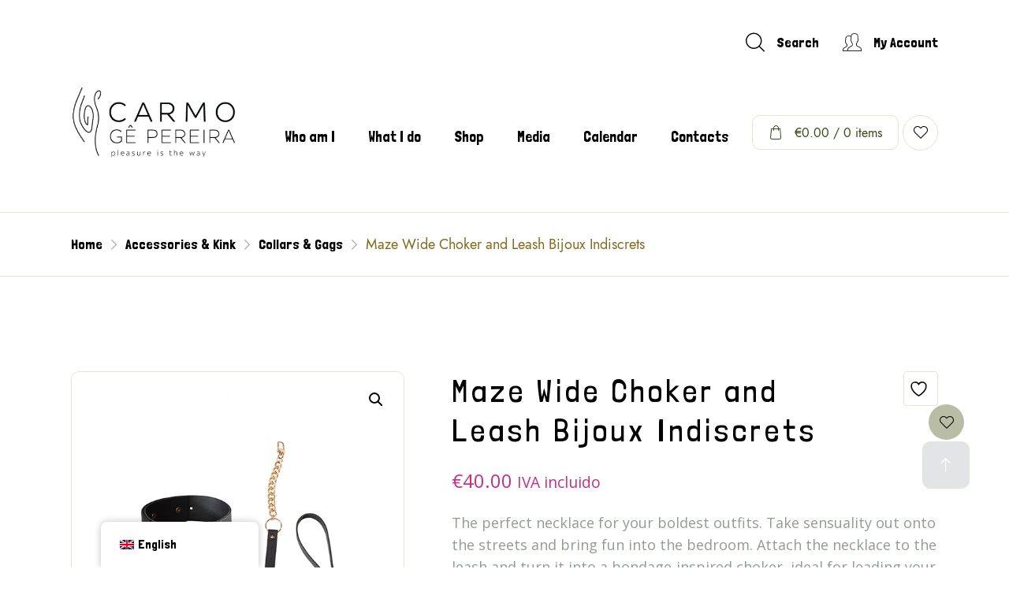

--- FILE ---
content_type: text/html; charset=UTF-8
request_url: https://carmogepereira.pt/shop/mazewidechokerleashbi/
body_size: 27341
content:
<!DOCTYPE html>
<html lang="en-GB">

<head>

    <!-- Meta UTF8 charset -->
    <meta charset="UTF-8">
    <meta name="viewport" content="initial-scale=1.0" />
    <meta name="viewport" content="width=device-width, height=device-height, initial-scale=1, maximum-scale=1, minimum-scale=1, minimal-ui" />
    <meta name="theme-color" content="#056EB9" />
    <meta name="msapplication-navbutton-color" content="#056EB9" />
    <meta name="apple-mobile-web-app-status-bar-style" content="#056EB9" />
    <link rel="dns-prefetch" href="//cdn.hu-manity.co" />
		<!-- Cookie Compliance -->
		<script type="text/javascript">var huOptions = {"appID":"carmogepereirapt-4276bf8","currentLanguage":"en","blocking":false,"globalCookie":false,"isAdmin":false,"privacyConsent":true,"forms":[]};</script>
		<script type="text/javascript" src="https://cdn.hu-manity.co/hu-banner.min.js"></script>				<script>document.documentElement.className = document.documentElement.className + ' yes-js js_active js'</script>
			<title>Maze Wide Choker and Leash Bijoux Indiscrets &#8211; Carmo Gê Pereira</title>
<meta name='robots' content='max-image-preview:large' />
	<style>img:is([sizes="auto" i], [sizes^="auto," i]) { contain-intrinsic-size: 3000px 1500px }</style>
	<link rel='dns-prefetch' href='//fonts.googleapis.com' />
<link href='https://fonts.gstatic.com' crossorigin rel='preconnect' />
<link rel="alternate" type="application/rss+xml" title="Carmo Gê Pereira &raquo; Feed" href="https://carmogepereira.pt/feed/" />
<link rel="alternate" type="application/rss+xml" title="Carmo Gê Pereira &raquo; Comments Feed" href="https://carmogepereira.pt/comments/feed/" />
<link rel="alternate" type="text/calendar" title="Carmo Gê Pereira &raquo; iCal Feed" href="https://carmogepereira.pt/events/?ical=1" />
<script type="text/javascript">
/* <![CDATA[ */
window._wpemojiSettings = {"baseUrl":"https:\/\/s.w.org\/images\/core\/emoji\/15.0.3\/72x72\/","ext":".png","svgUrl":"https:\/\/s.w.org\/images\/core\/emoji\/15.0.3\/svg\/","svgExt":".svg","source":{"concatemoji":"https:\/\/carmogepereira.pt\/wp-includes\/js\/wp-emoji-release.min.js?ver=6.7.4"}};
/*! This file is auto-generated */
!function(i,n){var o,s,e;function c(e){try{var t={supportTests:e,timestamp:(new Date).valueOf()};sessionStorage.setItem(o,JSON.stringify(t))}catch(e){}}function p(e,t,n){e.clearRect(0,0,e.canvas.width,e.canvas.height),e.fillText(t,0,0);var t=new Uint32Array(e.getImageData(0,0,e.canvas.width,e.canvas.height).data),r=(e.clearRect(0,0,e.canvas.width,e.canvas.height),e.fillText(n,0,0),new Uint32Array(e.getImageData(0,0,e.canvas.width,e.canvas.height).data));return t.every(function(e,t){return e===r[t]})}function u(e,t,n){switch(t){case"flag":return n(e,"\ud83c\udff3\ufe0f\u200d\u26a7\ufe0f","\ud83c\udff3\ufe0f\u200b\u26a7\ufe0f")?!1:!n(e,"\ud83c\uddfa\ud83c\uddf3","\ud83c\uddfa\u200b\ud83c\uddf3")&&!n(e,"\ud83c\udff4\udb40\udc67\udb40\udc62\udb40\udc65\udb40\udc6e\udb40\udc67\udb40\udc7f","\ud83c\udff4\u200b\udb40\udc67\u200b\udb40\udc62\u200b\udb40\udc65\u200b\udb40\udc6e\u200b\udb40\udc67\u200b\udb40\udc7f");case"emoji":return!n(e,"\ud83d\udc26\u200d\u2b1b","\ud83d\udc26\u200b\u2b1b")}return!1}function f(e,t,n){var r="undefined"!=typeof WorkerGlobalScope&&self instanceof WorkerGlobalScope?new OffscreenCanvas(300,150):i.createElement("canvas"),a=r.getContext("2d",{willReadFrequently:!0}),o=(a.textBaseline="top",a.font="600 32px Arial",{});return e.forEach(function(e){o[e]=t(a,e,n)}),o}function t(e){var t=i.createElement("script");t.src=e,t.defer=!0,i.head.appendChild(t)}"undefined"!=typeof Promise&&(o="wpEmojiSettingsSupports",s=["flag","emoji"],n.supports={everything:!0,everythingExceptFlag:!0},e=new Promise(function(e){i.addEventListener("DOMContentLoaded",e,{once:!0})}),new Promise(function(t){var n=function(){try{var e=JSON.parse(sessionStorage.getItem(o));if("object"==typeof e&&"number"==typeof e.timestamp&&(new Date).valueOf()<e.timestamp+604800&&"object"==typeof e.supportTests)return e.supportTests}catch(e){}return null}();if(!n){if("undefined"!=typeof Worker&&"undefined"!=typeof OffscreenCanvas&&"undefined"!=typeof URL&&URL.createObjectURL&&"undefined"!=typeof Blob)try{var e="postMessage("+f.toString()+"("+[JSON.stringify(s),u.toString(),p.toString()].join(",")+"));",r=new Blob([e],{type:"text/javascript"}),a=new Worker(URL.createObjectURL(r),{name:"wpTestEmojiSupports"});return void(a.onmessage=function(e){c(n=e.data),a.terminate(),t(n)})}catch(e){}c(n=f(s,u,p))}t(n)}).then(function(e){for(var t in e)n.supports[t]=e[t],n.supports.everything=n.supports.everything&&n.supports[t],"flag"!==t&&(n.supports.everythingExceptFlag=n.supports.everythingExceptFlag&&n.supports[t]);n.supports.everythingExceptFlag=n.supports.everythingExceptFlag&&!n.supports.flag,n.DOMReady=!1,n.readyCallback=function(){n.DOMReady=!0}}).then(function(){return e}).then(function(){var e;n.supports.everything||(n.readyCallback(),(e=n.source||{}).concatemoji?t(e.concatemoji):e.wpemoji&&e.twemoji&&(t(e.twemoji),t(e.wpemoji)))}))}((window,document),window._wpemojiSettings);
/* ]]> */
</script>
<link rel='stylesheet' id='sbi_styles-css' href='https://carmogepereira.pt/wp-content/plugins/instagram-feed/css/sbi-styles.min.css?ver=6.9.1' type='text/css' media='all' />
<link rel='stylesheet' id='sby_styles-css' href='https://carmogepereira.pt/wp-content/plugins/feeds-for-youtube/css/sb-youtube-free.min.css?ver=2.4.0' type='text/css' media='all' />
<style id='wp-emoji-styles-inline-css' type='text/css'>

	img.wp-smiley, img.emoji {
		display: inline !important;
		border: none !important;
		box-shadow: none !important;
		height: 1em !important;
		width: 1em !important;
		margin: 0 0.07em !important;
		vertical-align: -0.1em !important;
		background: none !important;
		padding: 0 !important;
	}
</style>
<link rel='stylesheet' id='wp-block-library-css' href='https://carmogepereira.pt/wp-includes/css/dist/block-library/style.min.css?ver=6.7.4' type='text/css' media='all' />
<link rel='stylesheet' id='jquery-selectBox-css' href='https://carmogepereira.pt/wp-content/plugins/yith-woocommerce-wishlist/assets/css/jquery.selectBox.css?ver=1.2.0' type='text/css' media='all' />
<link rel='stylesheet' id='woocommerce_prettyPhoto_css-css' href='//carmogepereira.pt/wp-content/plugins/woocommerce/assets/css/prettyPhoto.css?ver=3.1.6' type='text/css' media='all' />
<link rel='stylesheet' id='yith-wcwl-main-css' href='https://carmogepereira.pt/wp-content/plugins/yith-woocommerce-wishlist/assets/css/style.css?ver=4.7.0' type='text/css' media='all' />
<style id='yith-wcwl-main-inline-css' type='text/css'>
 :root { --rounded-corners-radius: 16px; --add-to-cart-rounded-corners-radius: 16px; --color-headers-background: #F4F4F4; --feedback-duration: 3s } 
 :root { --rounded-corners-radius: 16px; --add-to-cart-rounded-corners-radius: 16px; --color-headers-background: #F4F4F4; --feedback-duration: 3s } 
</style>
<style id='classic-theme-styles-inline-css' type='text/css'>
/*! This file is auto-generated */
.wp-block-button__link{color:#fff;background-color:#32373c;border-radius:9999px;box-shadow:none;text-decoration:none;padding:calc(.667em + 2px) calc(1.333em + 2px);font-size:1.125em}.wp-block-file__button{background:#32373c;color:#fff;text-decoration:none}
</style>
<style id='global-styles-inline-css' type='text/css'>
:root{--wp--preset--aspect-ratio--square: 1;--wp--preset--aspect-ratio--4-3: 4/3;--wp--preset--aspect-ratio--3-4: 3/4;--wp--preset--aspect-ratio--3-2: 3/2;--wp--preset--aspect-ratio--2-3: 2/3;--wp--preset--aspect-ratio--16-9: 16/9;--wp--preset--aspect-ratio--9-16: 9/16;--wp--preset--color--black: #000000;--wp--preset--color--cyan-bluish-gray: #abb8c3;--wp--preset--color--white: #ffffff;--wp--preset--color--pale-pink: #f78da7;--wp--preset--color--vivid-red: #cf2e2e;--wp--preset--color--luminous-vivid-orange: #ff6900;--wp--preset--color--luminous-vivid-amber: #fcb900;--wp--preset--color--light-green-cyan: #7bdcb5;--wp--preset--color--vivid-green-cyan: #00d084;--wp--preset--color--pale-cyan-blue: #8ed1fc;--wp--preset--color--vivid-cyan-blue: #0693e3;--wp--preset--color--vivid-purple: #9b51e0;--wp--preset--gradient--vivid-cyan-blue-to-vivid-purple: linear-gradient(135deg,rgba(6,147,227,1) 0%,rgb(155,81,224) 100%);--wp--preset--gradient--light-green-cyan-to-vivid-green-cyan: linear-gradient(135deg,rgb(122,220,180) 0%,rgb(0,208,130) 100%);--wp--preset--gradient--luminous-vivid-amber-to-luminous-vivid-orange: linear-gradient(135deg,rgba(252,185,0,1) 0%,rgba(255,105,0,1) 100%);--wp--preset--gradient--luminous-vivid-orange-to-vivid-red: linear-gradient(135deg,rgba(255,105,0,1) 0%,rgb(207,46,46) 100%);--wp--preset--gradient--very-light-gray-to-cyan-bluish-gray: linear-gradient(135deg,rgb(238,238,238) 0%,rgb(169,184,195) 100%);--wp--preset--gradient--cool-to-warm-spectrum: linear-gradient(135deg,rgb(74,234,220) 0%,rgb(151,120,209) 20%,rgb(207,42,186) 40%,rgb(238,44,130) 60%,rgb(251,105,98) 80%,rgb(254,248,76) 100%);--wp--preset--gradient--blush-light-purple: linear-gradient(135deg,rgb(255,206,236) 0%,rgb(152,150,240) 100%);--wp--preset--gradient--blush-bordeaux: linear-gradient(135deg,rgb(254,205,165) 0%,rgb(254,45,45) 50%,rgb(107,0,62) 100%);--wp--preset--gradient--luminous-dusk: linear-gradient(135deg,rgb(255,203,112) 0%,rgb(199,81,192) 50%,rgb(65,88,208) 100%);--wp--preset--gradient--pale-ocean: linear-gradient(135deg,rgb(255,245,203) 0%,rgb(182,227,212) 50%,rgb(51,167,181) 100%);--wp--preset--gradient--electric-grass: linear-gradient(135deg,rgb(202,248,128) 0%,rgb(113,206,126) 100%);--wp--preset--gradient--midnight: linear-gradient(135deg,rgb(2,3,129) 0%,rgb(40,116,252) 100%);--wp--preset--font-size--small: 13px;--wp--preset--font-size--medium: 20px;--wp--preset--font-size--large: 36px;--wp--preset--font-size--x-large: 42px;--wp--preset--spacing--20: 0.44rem;--wp--preset--spacing--30: 0.67rem;--wp--preset--spacing--40: 1rem;--wp--preset--spacing--50: 1.5rem;--wp--preset--spacing--60: 2.25rem;--wp--preset--spacing--70: 3.38rem;--wp--preset--spacing--80: 5.06rem;--wp--preset--shadow--natural: 6px 6px 9px rgba(0, 0, 0, 0.2);--wp--preset--shadow--deep: 12px 12px 50px rgba(0, 0, 0, 0.4);--wp--preset--shadow--sharp: 6px 6px 0px rgba(0, 0, 0, 0.2);--wp--preset--shadow--outlined: 6px 6px 0px -3px rgba(255, 255, 255, 1), 6px 6px rgba(0, 0, 0, 1);--wp--preset--shadow--crisp: 6px 6px 0px rgba(0, 0, 0, 1);}:where(.is-layout-flex){gap: 0.5em;}:where(.is-layout-grid){gap: 0.5em;}body .is-layout-flex{display: flex;}.is-layout-flex{flex-wrap: wrap;align-items: center;}.is-layout-flex > :is(*, div){margin: 0;}body .is-layout-grid{display: grid;}.is-layout-grid > :is(*, div){margin: 0;}:where(.wp-block-columns.is-layout-flex){gap: 2em;}:where(.wp-block-columns.is-layout-grid){gap: 2em;}:where(.wp-block-post-template.is-layout-flex){gap: 1.25em;}:where(.wp-block-post-template.is-layout-grid){gap: 1.25em;}.has-black-color{color: var(--wp--preset--color--black) !important;}.has-cyan-bluish-gray-color{color: var(--wp--preset--color--cyan-bluish-gray) !important;}.has-white-color{color: var(--wp--preset--color--white) !important;}.has-pale-pink-color{color: var(--wp--preset--color--pale-pink) !important;}.has-vivid-red-color{color: var(--wp--preset--color--vivid-red) !important;}.has-luminous-vivid-orange-color{color: var(--wp--preset--color--luminous-vivid-orange) !important;}.has-luminous-vivid-amber-color{color: var(--wp--preset--color--luminous-vivid-amber) !important;}.has-light-green-cyan-color{color: var(--wp--preset--color--light-green-cyan) !important;}.has-vivid-green-cyan-color{color: var(--wp--preset--color--vivid-green-cyan) !important;}.has-pale-cyan-blue-color{color: var(--wp--preset--color--pale-cyan-blue) !important;}.has-vivid-cyan-blue-color{color: var(--wp--preset--color--vivid-cyan-blue) !important;}.has-vivid-purple-color{color: var(--wp--preset--color--vivid-purple) !important;}.has-black-background-color{background-color: var(--wp--preset--color--black) !important;}.has-cyan-bluish-gray-background-color{background-color: var(--wp--preset--color--cyan-bluish-gray) !important;}.has-white-background-color{background-color: var(--wp--preset--color--white) !important;}.has-pale-pink-background-color{background-color: var(--wp--preset--color--pale-pink) !important;}.has-vivid-red-background-color{background-color: var(--wp--preset--color--vivid-red) !important;}.has-luminous-vivid-orange-background-color{background-color: var(--wp--preset--color--luminous-vivid-orange) !important;}.has-luminous-vivid-amber-background-color{background-color: var(--wp--preset--color--luminous-vivid-amber) !important;}.has-light-green-cyan-background-color{background-color: var(--wp--preset--color--light-green-cyan) !important;}.has-vivid-green-cyan-background-color{background-color: var(--wp--preset--color--vivid-green-cyan) !important;}.has-pale-cyan-blue-background-color{background-color: var(--wp--preset--color--pale-cyan-blue) !important;}.has-vivid-cyan-blue-background-color{background-color: var(--wp--preset--color--vivid-cyan-blue) !important;}.has-vivid-purple-background-color{background-color: var(--wp--preset--color--vivid-purple) !important;}.has-black-border-color{border-color: var(--wp--preset--color--black) !important;}.has-cyan-bluish-gray-border-color{border-color: var(--wp--preset--color--cyan-bluish-gray) !important;}.has-white-border-color{border-color: var(--wp--preset--color--white) !important;}.has-pale-pink-border-color{border-color: var(--wp--preset--color--pale-pink) !important;}.has-vivid-red-border-color{border-color: var(--wp--preset--color--vivid-red) !important;}.has-luminous-vivid-orange-border-color{border-color: var(--wp--preset--color--luminous-vivid-orange) !important;}.has-luminous-vivid-amber-border-color{border-color: var(--wp--preset--color--luminous-vivid-amber) !important;}.has-light-green-cyan-border-color{border-color: var(--wp--preset--color--light-green-cyan) !important;}.has-vivid-green-cyan-border-color{border-color: var(--wp--preset--color--vivid-green-cyan) !important;}.has-pale-cyan-blue-border-color{border-color: var(--wp--preset--color--pale-cyan-blue) !important;}.has-vivid-cyan-blue-border-color{border-color: var(--wp--preset--color--vivid-cyan-blue) !important;}.has-vivid-purple-border-color{border-color: var(--wp--preset--color--vivid-purple) !important;}.has-vivid-cyan-blue-to-vivid-purple-gradient-background{background: var(--wp--preset--gradient--vivid-cyan-blue-to-vivid-purple) !important;}.has-light-green-cyan-to-vivid-green-cyan-gradient-background{background: var(--wp--preset--gradient--light-green-cyan-to-vivid-green-cyan) !important;}.has-luminous-vivid-amber-to-luminous-vivid-orange-gradient-background{background: var(--wp--preset--gradient--luminous-vivid-amber-to-luminous-vivid-orange) !important;}.has-luminous-vivid-orange-to-vivid-red-gradient-background{background: var(--wp--preset--gradient--luminous-vivid-orange-to-vivid-red) !important;}.has-very-light-gray-to-cyan-bluish-gray-gradient-background{background: var(--wp--preset--gradient--very-light-gray-to-cyan-bluish-gray) !important;}.has-cool-to-warm-spectrum-gradient-background{background: var(--wp--preset--gradient--cool-to-warm-spectrum) !important;}.has-blush-light-purple-gradient-background{background: var(--wp--preset--gradient--blush-light-purple) !important;}.has-blush-bordeaux-gradient-background{background: var(--wp--preset--gradient--blush-bordeaux) !important;}.has-luminous-dusk-gradient-background{background: var(--wp--preset--gradient--luminous-dusk) !important;}.has-pale-ocean-gradient-background{background: var(--wp--preset--gradient--pale-ocean) !important;}.has-electric-grass-gradient-background{background: var(--wp--preset--gradient--electric-grass) !important;}.has-midnight-gradient-background{background: var(--wp--preset--gradient--midnight) !important;}.has-small-font-size{font-size: var(--wp--preset--font-size--small) !important;}.has-medium-font-size{font-size: var(--wp--preset--font-size--medium) !important;}.has-large-font-size{font-size: var(--wp--preset--font-size--large) !important;}.has-x-large-font-size{font-size: var(--wp--preset--font-size--x-large) !important;}
:where(.wp-block-post-template.is-layout-flex){gap: 1.25em;}:where(.wp-block-post-template.is-layout-grid){gap: 1.25em;}
:where(.wp-block-columns.is-layout-flex){gap: 2em;}:where(.wp-block-columns.is-layout-grid){gap: 2em;}
:root :where(.wp-block-pullquote){font-size: 1.5em;line-height: 1.6;}
</style>
<style id='age-gate-custom-inline-css' type='text/css'>
:root{--ag-background-color: rgba(255,255,255,1);--ag-background-image-position: center center;--ag-background-image-opacity: 1;--ag-form-background: rgba(255,255,255,1);--ag-text-color: #000000;}
</style>
<link rel='stylesheet' id='age-gate-css' href='https://carmogepereira.pt/wp-content/plugins/age-gate/dist/main.css?ver=3.7.1' type='text/css' media='all' />
<style id='age-gate-options-inline-css' type='text/css'>
:root{--ag-background-color: rgba(255,255,255,1);--ag-background-image-position: center center;--ag-background-image-opacity: 1;--ag-form-background: rgba(255,255,255,1);--ag-text-color: #000000;}
</style>
<link rel='stylesheet' id='photoswipe-css' href='https://carmogepereira.pt/wp-content/plugins/woocommerce/assets/css/photoswipe/photoswipe.min.css?ver=10.0.5' type='text/css' media='all' />
<link rel='stylesheet' id='photoswipe-default-skin-css' href='https://carmogepereira.pt/wp-content/plugins/woocommerce/assets/css/photoswipe/default-skin/default-skin.min.css?ver=10.0.5' type='text/css' media='all' />
<link rel='stylesheet' id='woocommerce-layout-css' href='https://carmogepereira.pt/wp-content/plugins/woocommerce/assets/css/woocommerce-layout.css?ver=10.0.5' type='text/css' media='all' />
<link rel='stylesheet' id='woocommerce-smallscreen-css' href='https://carmogepereira.pt/wp-content/plugins/woocommerce/assets/css/woocommerce-smallscreen.css?ver=10.0.5' type='text/css' media='only screen and (max-width: 768px)' />
<link rel='stylesheet' id='woocommerce-general-css' href='https://carmogepereira.pt/wp-content/plugins/woocommerce/assets/css/woocommerce.css?ver=10.0.5' type='text/css' media='all' />
<style id='woocommerce-inline-inline-css' type='text/css'>
.woocommerce form .form-row .required { visibility: visible; }
</style>
<link rel='stylesheet' id='cff-css' href='https://carmogepereira.pt/wp-content/plugins/custom-facebook-feed/assets/css/cff-style.min.css?ver=4.3.2' type='text/css' media='all' />
<link rel='stylesheet' id='sb-font-awesome-css' href='https://carmogepereira.pt/wp-content/plugins/custom-facebook-feed/assets/css/font-awesome.min.css?ver=4.7.0' type='text/css' media='all' />
<link rel='stylesheet' id='trp-floater-language-switcher-style-css' href='https://carmogepereira.pt/wp-content/plugins/translatepress-multilingual/assets/css/trp-floater-language-switcher.css?ver=2.9.22' type='text/css' media='all' />
<link rel='stylesheet' id='trp-language-switcher-style-css' href='https://carmogepereira.pt/wp-content/plugins/translatepress-multilingual/assets/css/trp-language-switcher.css?ver=2.9.22' type='text/css' media='all' />
<link rel='stylesheet' id='tribe-events-v2-single-skeleton-css' href='https://carmogepereira.pt/wp-content/plugins/the-events-calendar/build/css/tribe-events-single-skeleton.css?ver=6.14.2' type='text/css' media='all' />
<link rel='stylesheet' id='tribe-events-v2-single-skeleton-full-css' href='https://carmogepereira.pt/wp-content/plugins/the-events-calendar/build/css/tribe-events-single-full.css?ver=6.14.2' type='text/css' media='all' />
<link rel='stylesheet' id='tec-events-elementor-widgets-base-styles-css' href='https://carmogepereira.pt/wp-content/plugins/the-events-calendar/build/css/integrations/plugins/elementor/widgets/widget-base.css?ver=6.14.2' type='text/css' media='all' />
<link rel='stylesheet' id='brands-styles-css' href='https://carmogepereira.pt/wp-content/plugins/woocommerce/assets/css/brands.css?ver=10.0.5' type='text/css' media='all' />
<link rel='stylesheet' id='naturally-child-style-css' href='https://carmogepereira.pt/wp-content/themes/naturally-child/style.css?ver=1.3.5' type='text/css' media='all' />
<link rel='stylesheet' id='naturally-framework-style-css' href='https://carmogepereira.pt/wp-content/themes/naturally/css/framework-style.css?ver=1.0' type='text/css' media='all' />
<link rel='stylesheet' id='jquery-ui-css' href='https://carmogepereira.pt/wp-content/themes/naturally/libs/jquery-ui/jquery-ui.min.css?ver=1.0' type='text/css' media='all' />
<link rel='stylesheet' id='jquery-magnific-popup-css' href='https://carmogepereira.pt/wp-content/themes/naturally/libs/magnific/jquery.magnific-popup.css?ver=1.0' type='text/css' media='all' />
<link rel='stylesheet' id='slick-css' href='https://carmogepereira.pt/wp-content/themes/naturally/libs/slick/slick.css?ver=1.0' type='text/css' media='all' />
<link rel='stylesheet' id='aos-css' href='https://carmogepereira.pt/wp-content/themes/naturally/libs/aos/aos.css?ver=1.0' type='text/css' media='all' />
<link rel='stylesheet' id='nice-select-css' href='https://carmogepereira.pt/wp-content/themes/naturally/libs/nice-select/nice-select.css?ver=1.0' type='text/css' media='all' />
<link rel='stylesheet' id='naturally-font-awesome-css' href='https://carmogepereira.pt/wp-content/themes/naturally/libs/font-awesome/font-awesome.min.css?ver=1.0' type='text/css' media='all' />
<link rel='stylesheet' id='naturally-style-css' href='https://carmogepereira.pt/wp-content/themes/naturally/css/style.css?ver=1.0' type='text/css' media='all' />
<link rel='stylesheet' id='naturally-update-css' href='https://carmogepereira.pt/wp-content/themes/naturally/css/update.css?ver=1.0' type='text/css' media='all' />
<link rel='stylesheet' id='naturally-fonts-css' href='//fonts.googleapis.com/css?family=Merriweather%3A300%2C300i%2C400%2C400i%2C700%2C700i%2C900%2C900i&#038;subset=latin%2Clatin-ext' type='text/css' media='all' />
<style id='naturally-custom-style-inline-css' type='text/css'>
div#nt-preloader {background-color: #fff;overflow: hidden;background-repeat: no-repeat;background-position: center center;height: 100%;left: 0;position: fixed;top: 0;width: 100%;z-index: 10000;}.loader01 {width: 56px;height: 56px;border: 8px solid #d0a753;border-right-color: transparent;border-radius: 50%;position: relative;animation: loader-rotate 1s linear infinite;top: 50%;margin: -28px auto 0; }.loader01::after {content: "";width: 8px;height: 8px;background: #d0a753;border-radius: 50%;position: absolute;top: -1px;left: 33px; }@keyframes loader-rotate {0% {transform: rotate(0); }100% {transform: rotate(360deg); } }.lazyloading {
      background-image: url(https://carmogepereira.pt/wp-content/themes/naturally/images/loader.gif);
    }
            .nt-breadcrumbs .nt-breadcrumbs-list li {
                color: #e2e4e6;
            }
        .nt-pagination.-style-outline .nt-pagination-item.active .nt-pagination-link,
        .nt-pagination.-style-outline .nt-pagination-item .nt-pagination-link:hover { border-color: #7e3074; }
        .nt-pagination.-style-default .nt-pagination-item.active .nt-pagination-link,
        .nt-pagination.-style-default .nt-pagination-item .nt-pagination-link:hover { background-color: #7e3074;
        }
        .header .sticky-logo{display:none}
        .header.is-sticky-active .static-logo{display:none}
        .header.is-sticky-active .sticky-logo{display:block}
        
</style>
<link rel='stylesheet' id='naturally-woo-general-css' href='https://carmogepereira.pt/wp-content/themes/naturally/woocommerce/woo-general.css?ver=1.0' type='text/css' media='all' />
<link rel='stylesheet' id='naturally-woo-single-css' href='https://carmogepereira.pt/wp-content/themes/naturally/woocommerce/woo-single.css?ver=1.0' type='text/css' media='all' />
<link rel='stylesheet' id='naturally-woo-update-css' href='https://carmogepereira.pt/wp-content/themes/naturally/woocommerce/woo-update.css?ver=1.0' type='text/css' media='all' />
<link rel='stylesheet' id='pwb-styles-frontend-css' href='https://carmogepereira.pt/wp-content/plugins/perfect-woocommerce-brands/build/frontend/css/style.css?ver=3.5.7' type='text/css' media='all' />
<link rel='stylesheet' id='flexible-shipping-free-shipping-css' href='https://carmogepereira.pt/wp-content/plugins/flexible-shipping/assets/dist/css/free-shipping.css?ver=6.2.1.2' type='text/css' media='all' />
<link rel="preload" as="style" href="https://fonts.googleapis.com/css?family=Londrina%20Outline:400%7CLondrina%20Solid:100,300,400,900%7COpen%20Sans:300,400,500,600,700,800,300italic,400italic,500italic,600italic,700italic,800italic&#038;subset=latin&#038;display=swap&#038;ver=1723411736" /><link rel="stylesheet" href="https://fonts.googleapis.com/css?family=Londrina%20Outline:400%7CLondrina%20Solid:100,300,400,900%7COpen%20Sans:300,400,500,600,700,800,300italic,400italic,500italic,600italic,700italic,800italic&#038;subset=latin&#038;display=swap&#038;ver=1723411736" media="print" onload="this.media='all'"><noscript><link rel="stylesheet" href="https://fonts.googleapis.com/css?family=Londrina%20Outline:400%7CLondrina%20Solid:100,300,400,900%7COpen%20Sans:300,400,500,600,700,800,300italic,400italic,500italic,600italic,700italic,800italic&#038;subset=latin&#038;display=swap&#038;ver=1723411736" /></noscript><script type="text/javascript" src="https://carmogepereira.pt/wp-includes/js/jquery/jquery.min.js?ver=3.7.1" id="jquery-core-js"></script>
<script type="text/javascript" src="https://carmogepereira.pt/wp-includes/js/jquery/jquery-migrate.min.js?ver=3.4.1" id="jquery-migrate-js"></script>
<script type="text/javascript" src="https://carmogepereira.pt/wp-content/plugins/woocommerce/assets/js/jquery-blockui/jquery.blockUI.min.js?ver=2.7.0-wc.10.0.5" id="jquery-blockui-js" defer="defer" data-wp-strategy="defer"></script>
<script type="text/javascript" id="wc-add-to-cart-js-extra">
/* <![CDATA[ */
var wc_add_to_cart_params = {"ajax_url":"\/wp-admin\/admin-ajax.php","wc_ajax_url":"\/?wc-ajax=%%endpoint%%","i18n_view_cart":"View basket","cart_url":"https:\/\/carmogepereira.pt\/cart\/","is_cart":"","cart_redirect_after_add":"no"};
/* ]]> */
</script>
<script type="text/javascript" src="https://carmogepereira.pt/wp-content/plugins/woocommerce/assets/js/frontend/add-to-cart.min.js?ver=10.0.5" id="wc-add-to-cart-js" defer="defer" data-wp-strategy="defer"></script>
<script type="text/javascript" src="https://carmogepereira.pt/wp-content/plugins/woocommerce/assets/js/zoom/jquery.zoom.min.js?ver=1.7.21-wc.10.0.5" id="zoom-js" defer="defer" data-wp-strategy="defer"></script>
<script type="text/javascript" src="https://carmogepereira.pt/wp-content/plugins/woocommerce/assets/js/flexslider/jquery.flexslider.min.js?ver=2.7.2-wc.10.0.5" id="flexslider-js" defer="defer" data-wp-strategy="defer"></script>
<script type="text/javascript" src="https://carmogepereira.pt/wp-content/plugins/woocommerce/assets/js/photoswipe/photoswipe.min.js?ver=4.1.1-wc.10.0.5" id="photoswipe-js" defer="defer" data-wp-strategy="defer"></script>
<script type="text/javascript" src="https://carmogepereira.pt/wp-content/plugins/woocommerce/assets/js/photoswipe/photoswipe-ui-default.min.js?ver=4.1.1-wc.10.0.5" id="photoswipe-ui-default-js" defer="defer" data-wp-strategy="defer"></script>
<script type="text/javascript" id="wc-single-product-js-extra">
/* <![CDATA[ */
var wc_single_product_params = {"i18n_required_rating_text":"Please select a rating","i18n_rating_options":["1 of 5 stars","2 of 5 stars","3 of 5 stars","4 of 5 stars","5 of 5 stars"],"i18n_product_gallery_trigger_text":"View full-screen image gallery","review_rating_required":"yes","flexslider":{"rtl":false,"animation":"slide","smoothHeight":true,"directionNav":false,"controlNav":"thumbnails","slideshow":false,"animationSpeed":500,"animationLoop":false,"allowOneSlide":false},"zoom_enabled":"1","zoom_options":[],"photoswipe_enabled":"1","photoswipe_options":{"shareEl":false,"closeOnScroll":false,"history":false,"hideAnimationDuration":0,"showAnimationDuration":0},"flexslider_enabled":"1"};
/* ]]> */
</script>
<script type="text/javascript" src="https://carmogepereira.pt/wp-content/plugins/woocommerce/assets/js/frontend/single-product.min.js?ver=10.0.5" id="wc-single-product-js" defer="defer" data-wp-strategy="defer"></script>
<script type="text/javascript" src="https://carmogepereira.pt/wp-content/plugins/woocommerce/assets/js/js-cookie/js.cookie.min.js?ver=2.1.4-wc.10.0.5" id="js-cookie-js" defer="defer" data-wp-strategy="defer"></script>
<script type="text/javascript" id="woocommerce-js-extra">
/* <![CDATA[ */
var woocommerce_params = {"ajax_url":"\/wp-admin\/admin-ajax.php","wc_ajax_url":"\/?wc-ajax=%%endpoint%%","i18n_password_show":"Show password","i18n_password_hide":"Hide password"};
/* ]]> */
</script>
<script type="text/javascript" src="https://carmogepereira.pt/wp-content/plugins/woocommerce/assets/js/frontend/woocommerce.min.js?ver=10.0.5" id="woocommerce-js" defer="defer" data-wp-strategy="defer"></script>
<script type="text/javascript" src="https://carmogepereira.pt/wp-content/plugins/translatepress-multilingual/assets/js/trp-frontend-compatibility.js?ver=2.9.22" id="trp-frontend-compatibility-js"></script>
<!--[if lt IE 9]>
<script type="text/javascript" src="https://carmogepereira.pt/wp-content/themes/naturally/js/modernizr.min.js?ver=1,0" id="modernizr-js"></script>
<![endif]-->
<!--[if lt IE 9]>
<script type="text/javascript" src="https://carmogepereira.pt/wp-content/themes/naturally/js/respond.min.js?ver=1.0" id="respond-js"></script>
<![endif]-->
<!--[if lt IE 9]>
<script type="text/javascript" src="https://carmogepereira.pt/wp-content/themes/naturally/js/html5shiv.min.js?ver=1.0" id="html5shiv-js"></script>
<![endif]-->
<link rel="https://api.w.org/" href="https://carmogepereira.pt/wp-json/" /><link rel="alternate" title="JSON" type="application/json" href="https://carmogepereira.pt/wp-json/wp/v2/product/5981" /><link rel="EditURI" type="application/rsd+xml" title="RSD" href="https://carmogepereira.pt/xmlrpc.php?rsd" />
<meta name="generator" content="WordPress 6.7.4" />
<meta name="generator" content="WooCommerce 10.0.5" />
<link rel="canonical" href="https://carmogepereira.pt/shop/mazewidechokerleashbi/" />
<link rel='shortlink' href='https://carmogepereira.pt/?p=5981' />
<link rel="alternate" title="oEmbed (JSON)" type="application/json+oembed" href="https://carmogepereira.pt/wp-json/oembed/1.0/embed?url=https%3A%2F%2Fcarmogepereira.pt%2Fshop%2Fmazewidechokerleashbi%2F" />
<link rel="alternate" title="oEmbed (XML)" type="text/xml+oembed" href="https://carmogepereira.pt/wp-json/oembed/1.0/embed?url=https%3A%2F%2Fcarmogepereira.pt%2Fshop%2Fmazewidechokerleashbi%2F&#038;format=xml" />
<meta name="generator" content="Redux 4.5.7" /><link rel="alternate" hreflang="pt-PT" href="https://carmogepereira.pt/pt/shop/mazewidechokerleashbi/"/>
<link rel="alternate" hreflang="en-GB" href="https://carmogepereira.pt/shop/mazewidechokerleashbi/"/>
<link rel="alternate" hreflang="pt" href="https://carmogepereira.pt/pt/shop/mazewidechokerleashbi/"/>
<link rel="alternate" hreflang="en" href="https://carmogepereira.pt/shop/mazewidechokerleashbi/"/>
<meta name="tec-api-version" content="v1"><meta name="tec-api-origin" content="https://carmogepereira.pt"><link rel="alternate" href="https://carmogepereira.pt/wp-json/tribe/events/v1/" />	<noscript><style>.woocommerce-product-gallery{ opacity: 1 !important; }</style></noscript>
	<meta name="generator" content="Elementor 3.34.4; features: additional_custom_breakpoints; settings: css_print_method-external, google_font-enabled, font_display-auto">
			<style>
				.e-con.e-parent:nth-of-type(n+4):not(.e-lazyloaded):not(.e-no-lazyload),
				.e-con.e-parent:nth-of-type(n+4):not(.e-lazyloaded):not(.e-no-lazyload) * {
					background-image: none !important;
				}
				@media screen and (max-height: 1024px) {
					.e-con.e-parent:nth-of-type(n+3):not(.e-lazyloaded):not(.e-no-lazyload),
					.e-con.e-parent:nth-of-type(n+3):not(.e-lazyloaded):not(.e-no-lazyload) * {
						background-image: none !important;
					}
				}
				@media screen and (max-height: 640px) {
					.e-con.e-parent:nth-of-type(n+2):not(.e-lazyloaded):not(.e-no-lazyload),
					.e-con.e-parent:nth-of-type(n+2):not(.e-lazyloaded):not(.e-no-lazyload) * {
						background-image: none !important;
					}
				}
			</style>
			<meta name="generator" content="Powered by Slider Revolution 6.5.25 - responsive, Mobile-Friendly Slider Plugin for WordPress with comfortable drag and drop interface." />
<link rel="icon" href="https://carmogepereira.pt/wp-content/uploads/2022/08/icone-logo-preto-50x50.jpg" sizes="32x32" />
<link rel="icon" href="https://carmogepereira.pt/wp-content/uploads/2022/08/icone-logo-preto.jpg" sizes="192x192" />
<link rel="apple-touch-icon" href="https://carmogepereira.pt/wp-content/uploads/2022/08/icone-logo-preto.jpg" />
<meta name="msapplication-TileImage" content="https://carmogepereira.pt/wp-content/uploads/2022/08/icone-logo-preto.jpg" />
<script>function setREVStartSize(e){
			//window.requestAnimationFrame(function() {
				window.RSIW = window.RSIW===undefined ? window.innerWidth : window.RSIW;
				window.RSIH = window.RSIH===undefined ? window.innerHeight : window.RSIH;
				try {
					var pw = document.getElementById(e.c).parentNode.offsetWidth,
						newh;
					pw = pw===0 || isNaN(pw) || (e.l=="fullwidth" || e.layout=="fullwidth") ? window.RSIW : pw;
					e.tabw = e.tabw===undefined ? 0 : parseInt(e.tabw);
					e.thumbw = e.thumbw===undefined ? 0 : parseInt(e.thumbw);
					e.tabh = e.tabh===undefined ? 0 : parseInt(e.tabh);
					e.thumbh = e.thumbh===undefined ? 0 : parseInt(e.thumbh);
					e.tabhide = e.tabhide===undefined ? 0 : parseInt(e.tabhide);
					e.thumbhide = e.thumbhide===undefined ? 0 : parseInt(e.thumbhide);
					e.mh = e.mh===undefined || e.mh=="" || e.mh==="auto" ? 0 : parseInt(e.mh,0);
					if(e.layout==="fullscreen" || e.l==="fullscreen")
						newh = Math.max(e.mh,window.RSIH);
					else{
						e.gw = Array.isArray(e.gw) ? e.gw : [e.gw];
						for (var i in e.rl) if (e.gw[i]===undefined || e.gw[i]===0) e.gw[i] = e.gw[i-1];
						e.gh = e.el===undefined || e.el==="" || (Array.isArray(e.el) && e.el.length==0)? e.gh : e.el;
						e.gh = Array.isArray(e.gh) ? e.gh : [e.gh];
						for (var i in e.rl) if (e.gh[i]===undefined || e.gh[i]===0) e.gh[i] = e.gh[i-1];
											
						var nl = new Array(e.rl.length),
							ix = 0,
							sl;
						e.tabw = e.tabhide>=pw ? 0 : e.tabw;
						e.thumbw = e.thumbhide>=pw ? 0 : e.thumbw;
						e.tabh = e.tabhide>=pw ? 0 : e.tabh;
						e.thumbh = e.thumbhide>=pw ? 0 : e.thumbh;
						for (var i in e.rl) nl[i] = e.rl[i]<window.RSIW ? 0 : e.rl[i];
						sl = nl[0];
						for (var i in nl) if (sl>nl[i] && nl[i]>0) { sl = nl[i]; ix=i;}
						var m = pw>(e.gw[ix]+e.tabw+e.thumbw) ? 1 : (pw-(e.tabw+e.thumbw)) / (e.gw[ix]);
						newh =  (e.gh[ix] * m) + (e.tabh + e.thumbh);
					}
					var el = document.getElementById(e.c);
					if (el!==null && el) el.style.height = newh+"px";
					el = document.getElementById(e.c+"_wrapper");
					if (el!==null && el) {
						el.style.height = newh+"px";
						el.style.display = "block";
					}
				} catch(e){
					console.log("Failure at Presize of Slider:" + e)
				}
			//});
		  };</script>
		<style type="text/css" id="wp-custom-css">
			.header_nav > ul > li > a, .header_nav_sub a {
    font-size: 19px !important;
}

.mfp-title {
    display: none !important;
}

.blog-single_media_photo{
    display: none !important;
}

.elementor-accordion .elementor-tab-title {
 
    font-size: 20px !important;
}

.headline_title {
 font-family: "Londrina Outline" !important;
    line-height: 100px;
    font-weight: 400;
    font-style: normal;
    font-size: 100px;
   
}

.box-timer {
  
    display: none !important;
}

a{
	color: #000000 !important
	
}
a:hover{
	color: #7E2C74 !important;
	
}

h5 {
	color: #007E86 !important;
	
}

h3 {
	color: #CE2C7F !important;
	
}

h2 {
	color: #007E86 !important;
	
}


h4 {
	color: #000000 !important;
	
}

h1 {
	color: #000000 !important;
	letter-spacing:5px
}

h6 {
	color: #000000 !important;
	
}

.woocommerce div.product .product_title {
font-family: "Londrina Solid" !important;
    line-height: 50px;
    font-weight: 300;
    font-style: normal;
    font-size: 40px;
}

.woocommerce .nt-single-product div.product p.price ins, .woocommerce .nt-single-product div.product span.price ins, .woocommerce .nt-single-product div.product p.price, .woocommerce .nt-single-product div.product span.price .woocommerce .nt-single-product div.product p.price, .woocommerce .nt-single-product div.product span.price {
	color: #CE2C7F;
}

.tribe-events .tribe-events-c-search__button {
    background-color: #ffcc00 !important;
    color: var(--tec-color-text-events-bar-submit-button);
}

.tribe-common .tribe-common-c-btn-border, .tribe-common a.tribe-common-c-btn-border {
    color: var(--tec-color-text-primary);
    font-family: var(--tec-font-family-sans-serif);
    font-size: var(--tec-font-size-2);
    line-height: var(--tec-line-height-3);
    font-weight: var(--tec-font-weight-regular);
    font-weight: var(--tec-font-weight-bold);
    border: 0;
    cursor: pointer;
    display: inline-block;
    height: auto;
    padding: 0;
    text-decoration: none;
    width: auto;
    background-color: #ffcc00 !important;
    border: none;
    border-radius: var(--tec-border-radius-default);
    text-align: center;
    transition: var(--tec-transition);
    color: #ffffff !important;
    padding: 11px 20px;
    width: 100%;
}

.label.is-green-light {
    /*color: #ffffff !important;
    border-color: #cc1818 !important;
    background-color: #cc1818 !important;*/
	display: none;
}
		</style>
		<style id="naturally-dynamic-css" title="dynamic-css" class="redux-options-output">h1{font-family:"Londrina Outline";line-height:100px;font-weight:400;font-style:normal;color:#000000;font-size:100px;}h2{font-family:"Londrina Solid";font-weight:normal;font-style:normal;}h3{font-family:"Londrina Solid";font-weight:normal;font-style:normal;}h4{font-family:"Londrina Solid";font-weight:normal;font-style:normal;}h5{font-family:"Londrina Solid";font-weight:normal;font-style:normal;}h6{font-family:"Londrina Solid";line-height:10px;font-weight:normal;font-style:normal;font-size:10px;}p{font-family:"Open Sans";font-weight:400;font-style:normal;}a{font-family:"Londrina Solid";font-weight:normal;font-style:normal;color:#000000;}.back-top{background:#e2e4e6;}.back-top:hover{background:#d0a753;}.back-top{color:#ffffff;}.back-top:hover{color:#ffffff;}.header_nav > ul > li > a:hover,.header_nav_sub a:hover,.header_nav li.has-sub:hover > a{color:#7e3074;}div.header .header_nav_sub a:hover, div.header .header_nav_sub ul li:hover > a,div.header.sticked .header_nav_sub a:hover{color:#7e3074;}.nt-sidebar .nt-sidebar-inner-widget a:hover{color:#7e3074;}#nt-index .nt-hero-title{font-family:"Londrina Outline";line-height:100px;font-weight:400;font-style:normal;color:#000000;font-size:100px;}#nt-index .nt-hero-subtitle{font-family:"Open Sans";font-weight:300;font-style:normal;color:e2e4e6;}#nt-single .nt-hero-title{font-family:"Londrina Outline";line-height:100px;font-weight:400;font-style:normal;font-size:100px;}#nt-archive .nt-hero-title{font-family:"Londrina Outline";line-height:100px;font-weight:400;font-style:normal;font-size:100px;}#nt-archive .nt-hero-subtitle{font-family:"Londrina Outline";font-weight:400;font-style:normal;}#nt-404 .nt-error-title{font-family:"Londrina Outline";font-weight:400;font-style:normal;}#nt-search .nt-hero-title{font-family:"Londrina Outline";font-weight:400;font-style:normal;}#nt-footer.footer{background-color:#e4e8ec;}#nt-footer.footer .copyright, #nt-footer.footer .copyright p{color:#000000;}#nt-footer.footer a{color:#000000;}#nt-footer.footer a:hover{color:#7e3074;}</style>
</head>

<!-- BODY START -->
<body class="product-template-default single single-product postid-5981 wp-custom-logo theme-naturally cookies-not-set woocommerce woocommerce-page woocommerce-no-js translatepress-en_GB tribe-no-js nt-page-default Naturally Child nt-version-1.3.5  default elementor-default elementor-kit-5">

                    <div class="loading is-active" data-ntr-loading>
                    <span class="loading_loader"></span>
                </div>
			                <div class="naturally-main-header header  default" data-ntr-header>
                    <div class="header_holder"></div>
                    <div class="header_container">
                                                                                    <div class="header_search">
                    <div class="container">
                        <form class="header_search_form" role="search" method="get" id="header-widget-searchform" action="https://carmogepereira.pt/" >
                            <input class="header_search_input" type="text" value="" placeholder="Search..." name="s" id="hws">
                            
                            <button class="header_search_button" id="headersearchsubmit" type="submit"><span class="icon is-search"></span></button>
                            <button class="header_search_close" type="button"><span class="icon is-close"></span></button>
                        </form>
                    </div>
                </div>                                                                            <div class="container">

                                                            <div class="naturally_header_topbar header_top">

                                    
                                    <div class="header_menu">

                                                                                    <div class="header_menu_item">
                                                <a class="header_menu_link header_search_open" href="#">
                                                    <span class="header_menu_link_icon icon is-search"></span>
                                                    <span class="header_menu_link_text">Search</span>
                                                </a>
                                            </div>
                                        
                                                    <div class="header_menu_item">
                <a class="header_menu_link account-item" href="https://carmogepereira.pt/my-account/">
                    <span class="header_menu_link_icon icon is-avatar"></span>
                    <span class="header_menu_link_text">My Account</span>
                    <span class="screen-reader-text">Hi, </span>
                </a>
            </div>
            
                                    </div>
                                                                    </div>
                            
                            <div class="header_bottom">

                                
            <a href="https://carmogepereira.pt/" id="nt-logo" class="static-logo header_logo logo-type-img">

            
                <img src="https://carmogepereira.pt/wp-content/uploads/2022/08/logopequeno3.png" alt="Carmo Gê Pereira" />

                        </a>
            
            <a href="https://carmogepereira.pt/" id="nt-logo" class="sticky-logo header_logo logo-type-sitename">

            
                <span class="headline_title">Carmo Gê Pereira</span>

                        </a>
            
                                    <nav class="header_nav lg-bg-none" data-ntr-background="https://carmogepereira.pt/wp-content/themes/naturally/images/bg-nav.jpg">
                                        <a class="header_nav_close" href="#">
                                            <span class="header_nav_close_text">Close</span>
                                            <span class="header_nav_close_icon icon is-close"></span>
                                        </a>
                                    <ul>
                                        <li id="menu-item-4007" class="menu-item menu-item-type-custom menu-item-object-custom menu-item-has-children has-sub menu-item--has-child menu-item-4007"><a href="#">Who am I</a><span class="header_nav_arrow"><span class="icon is-arrow-down2"></span></span>
<div class="header_nav_sub"><ul class="sub_menu depth_0">
	<li id="menu-item-4012" class="menu-item menu-item-type-post_type menu-item-object-page menu-item-4012"><a href="https://carmogepereira.pt/bio/">Bio</a></li>
	<li id="menu-item-3936" class="menu-item menu-item-type-post_type menu-item-object-page menu-item-3936"><a href="https://carmogepereira.pt/manifest/">Manifest</a></li>
	<li id="menu-item-3935" class="menu-item menu-item-type-post_type menu-item-object-page menu-item-3935"><a href="https://carmogepereira.pt/c-v/">Curriculum Vitae</a></li>
	<li id="menu-item-3946" class="menu-item menu-item-type-post_type menu-item-object-page menu-item-3946"><a href="https://carmogepereira.pt/partnerships/">Partnerships</a></li>
</ul></div></li>
<li id="menu-item-4013" class="menu-item menu-item-type-custom menu-item-object-custom menu-item-has-children has-sub menu-item--has-child menu-item-4013"><a href="#">What I do</a><span class="header_nav_arrow"><span class="icon is-arrow-down2"></span></span>
<div class="header_nav_sub"><ul class="sub_menu depth_0">
	<li id="menu-item-3956" class="menu-item menu-item-type-post_type menu-item-object-page menu-item-3956"><a href="https://carmogepereira.pt/counseling/">Counseling</a></li>
	<li id="menu-item-3948" class="menu-item menu-item-type-post_type menu-item-object-page menu-item-3948"><a href="https://carmogepereira.pt/non-formal-education/">Non-formal Education</a></li>
	<li id="menu-item-3957" class="menu-item menu-item-type-post_type menu-item-object-page menu-item-3957"><a href="https://carmogepereira.pt/tutoring-and-consultancy/">Tutoring and Consultancy</a></li>
	<li id="menu-item-3955" class="menu-item menu-item-type-post_type menu-item-object-page menu-item-3955"><a href="https://carmogepereira.pt/workshops/">Workshops</a></li>
	<li id="menu-item-4708" class="menu-item menu-item-type-post_type menu-item-object-page menu-item-4708"><a href="https://carmogepereira.pt/home-parties/">Home Parties</a></li>
</ul></div></li>
<li id="menu-item-3909" class="menu-item menu-item-type-post_type menu-item-object-page menu-item-has-children has-sub menu-item--has-child menu-item-3909"><a href="https://carmogepereira.pt/shop/">Shop</a><span class="header_nav_arrow"><span class="icon is-arrow-down2"></span></span>
<div class="header_nav_sub"><ul class="sub_menu depth_0">
	<li id="menu-item-13013" class="menu-item menu-item-type-custom menu-item-object-custom menu-item-13013"><a href="https://carmogepereira.pt/product-category/accessorieskink/">Accessories &#038; Kinks​</a></li>
	<li id="menu-item-13014" class="menu-item menu-item-type-custom menu-item-object-custom menu-item-13014"><a href="https://carmogepereira.pt/product-category/artbooksfilm/">Art, Books, Games &#038; Film</a></li>
	<li id="menu-item-13015" class="menu-item menu-item-type-custom menu-item-object-custom menu-item-13015"><a href="https://carmogepereira.pt/product-category/furniture-and-sex-swings/">Furniture, Sex Swings &#038; Aids</a></li>
	<li id="menu-item-13016" class="menu-item menu-item-type-custom menu-item-object-custom menu-item-13016"><a href="https://carmogepereira.pt/product-category/household-goods/">Household Goods</a></li>
	<li id="menu-item-13017" class="menu-item menu-item-type-custom menu-item-object-custom menu-item-13017"><a href="https://carmogepereira.pt/product-category/lubsafersex/">Lubes &#038; Safer Sex</a></li>
	<li id="menu-item-13018" class="menu-item menu-item-type-custom menu-item-object-custom menu-item-13018"><a href="https://carmogepereira.pt/product-category/penismasturbatorsrings/">Masturbators &#038; Rings</a></li>
	<li id="menu-item-13019" class="menu-item menu-item-type-custom menu-item-object-custom menu-item-13019"><a href="https://carmogepereira.pt/product-category/packs-promos/">Packs &#038; Promos</a></li>
	<li id="menu-item-13020" class="menu-item menu-item-type-custom menu-item-object-custom menu-item-13020"><a href="https://carmogepereira.pt/product-category/sex-cosmetics/">Sex Cosmetics</a></li>
	<li id="menu-item-13021" class="menu-item menu-item-type-custom menu-item-object-custom menu-item-13021"><a href="https://carmogepereira.pt/product-category/sexual-health/">Sexual Health</a></li>
	<li id="menu-item-13022" class="menu-item menu-item-type-custom menu-item-object-custom menu-item-13022"><a href="https://carmogepereira.pt/product-category/sex-machines/">Sex Machines</a></li>
	<li id="menu-item-13027" class="menu-item menu-item-type-custom menu-item-object-custom menu-item-13027"><a href="https://carmogepereira.pt/product-category/teledildonics/">Teledildonics, Apps &#038; Long Distance</a></li>
	<li id="menu-item-13028" class="menu-item menu-item-type-custom menu-item-object-custom menu-item-13028"><a href="https://carmogepereira.pt/product-category/vibratorsdildosplugs/">Vibrators, Dildos &#038; Plugs</a></li>
	<li id="menu-item-13029" class="menu-item menu-item-type-custom menu-item-object-custom menu-item-13029"><a href="https://carmogepereira.pt/product-category/vouchers/">Vouchers</a></li>
	<li id="menu-item-13030" class="menu-item menu-item-type-custom menu-item-object-custom menu-item-13030"><a href="https://carmogepereira.pt/product-category/readytoship/">Ready to Ship</a></li>
</ul></div></li>
<li id="menu-item-3912" class="menu-item menu-item-type-custom menu-item-object-custom menu-item-has-children has-sub menu-item--has-child menu-item-3912"><a href="#">Media</a><span class="header_nav_arrow"><span class="icon is-arrow-down2"></span></span>
<div class="header_nav_sub"><ul class="sub_menu depth_0">
	<li id="menu-item-4001" class="menu-item menu-item-type-post_type menu-item-object-page menu-item-4001"><a href="https://carmogepereira.pt/article/">Articles</a></li>
	<li id="menu-item-3961" class="menu-item menu-item-type-post_type menu-item-object-page menu-item-3961"><a href="https://carmogepereira.pt/social-networks/">Social Networks</a></li>
	<li id="menu-item-3971" class="menu-item menu-item-type-post_type menu-item-object-page menu-item-3971"><a href="https://carmogepereira.pt/podcasts/">Podcasts</a></li>
	<li id="menu-item-3947" class="menu-item menu-item-type-post_type menu-item-object-page menu-item-3947"><a href="https://carmogepereira.pt/press/">Press</a></li>
	<li id="menu-item-3970" class="menu-item menu-item-type-post_type menu-item-object-page menu-item-3970"><a href="https://carmogepereira.pt/downloads/">Downloads</a></li>
</ul></div></li>
<li id="menu-item-3913" class="menu-item menu-item-type-custom menu-item-object-custom menu-item-has-children has-sub menu-item--has-child menu-item-3913"><a href="#">Calendar</a><span class="header_nav_arrow"><span class="icon is-arrow-down2"></span></span>
<div class="header_nav_sub"><ul class="sub_menu depth_0">
	<li id="menu-item-4717" class="menu-item menu-item-type-custom menu-item-object-custom menu-item-4717"><a href="http://carmogepereira.pt/events/">Next Public Events</a></li>
	<li id="menu-item-3973" class="menu-item menu-item-type-post_type menu-item-object-page menu-item-3973"><a href="https://carmogepereira.pt/somepastevents/">Past Events</a></li>
</ul></div></li>
<li id="menu-item-1528" class="menu-item menu-item-type-post_type menu-item-object-page menu-item-1528"><a href="https://carmogepereira.pt/contact/">Contacts</a></li>
                                    </ul>
                                </nav>

                                <div class="header_nav_toggle"><span class="icon is-menu"></span></div>

                                        <div class="header_cart">
            <div class="header_cart_label">
                <span class="header_cart_label_icon icon is-bag"></span>
                <span class="header_cart_label_text"><span class="woocommerce-Price-amount amount"><bdi><span class="woocommerce-Price-currencySymbol">&euro;</span>0.00</bdi></span> / 0 items</span>
                            </div>
            
	<div class="header_cart_detail shopcart-empty">
		<div class="header_cart_products">
			<h3 class="minicart-title">Your Cart</h3>
			<div class="empty-title">No products in the cart.</div>
			<div class="header_cart_footer">
				<table>
					<tbody>
						<tr>
							<td class="is-view">
								<a class="button is-block is-small is-grey" href="https://carmogepereira.pt/cart/">
									<span class="button_text">Start Shopping</span>
								</a>
							</td>
							<td class="is-checkout">
								<a class="button is-block is-small is-grey" href="https://carmogepereira.pt/faq/">
									<span class="button_text">F.A.Q.</span>
								</a>
							</td>
						</tr>
											</tbody>
				</table>
			</div>
		</div>
	</div>
        </div>
        <a class="wishlist--count header--icon" href="#0">
                                        <span class="naturally-wishlist--icon icon is-heart"></span>
                                        <span class="wishlist_label_count"></span>
                                    </a>
                            </div>
                        </div>
                    </div>
                </div>
            
			<div class="back-top is-active" data-ntr-backtop>
				<span class="back-top_icon icon is-arrow-up"></span>
			</div>

		<div class="section section-custom-8">
    <div class="container">
        <div class="breadcrumb">
            <a class="breadcrumb_link" href="https://carmogepereira.pt"><span class="breadcrumb_link_text">Home</span></a><span class="breadcrumb_link_icon icon is-arrow-right2"></span><a class="breadcrumb_link" href="https://carmogepereira.pt/product-category/accessorieskink/"><span class="breadcrumb_link_text">Accessories &amp; Kink</span></a><span class="breadcrumb_link_icon icon is-arrow-right2"></span><a class="breadcrumb_link" href="https://carmogepereira.pt/product-category/accessorieskink/collarsgag/"><span class="breadcrumb_link_text">Collars &amp; Gags</span></a><span class="breadcrumb_link_icon icon is-arrow-right2"></span><span class="breadcrumb_active">Maze Wide Choker and Leash Bijoux Indiscrets</span>        </div>
    </div>
</div>
<div class="section nt-single-product" data-ntr-shop-single>
    <div class="container">
        <div class="grid">
            <div class="grid_row is-40">

                
                <div class="grid_col is-12">
                    <div class="woocommerce-notices-wrapper"></div>	<div id="product-5981" class="grid_row is-60 product type-product post-5981 status-publish first instock product_cat-accessorieskink product_cat-collarsgag product_tag-bdsm product_tag-collar product_tag-leash product_tag-maze product_tag-neck product_tag-wearable has-post-thumbnail taxable shipping-taxable purchasable product-type-simple">
		<div class="grid_col is-12 is-lg-5 nt-single-thumb">
			<div class="woocommerce-product-gallery woocommerce-product-gallery--with-images woocommerce-product-gallery--columns-4 images" data-columns="4" style="opacity: 0; transition: opacity .25s ease-in-out;">
	<div class="woocommerce-product-gallery__wrapper">
		<div data-thumb="https://carmogepereira.pt/wp-content/uploads/2022/10/E27625_1-100x100.jpg" data-thumb-alt="Maze Wide Choker and Leash Bijoux Indiscrets" data-thumb-srcset="https://carmogepereira.pt/wp-content/uploads/2022/10/E27625_1-100x100.jpg 100w, https://carmogepereira.pt/wp-content/uploads/2022/10/E27625_1-300x300.jpg 300w, https://carmogepereira.pt/wp-content/uploads/2022/10/E27625_1-150x150.jpg 150w, https://carmogepereira.pt/wp-content/uploads/2022/10/E27625_1-12x12.jpg 12w, https://carmogepereira.pt/wp-content/uploads/2022/10/E27625_1-500x500.jpg 500w, https://carmogepereira.pt/wp-content/uploads/2022/10/E27625_1-50x50.jpg 50w, https://carmogepereira.pt/wp-content/uploads/2022/10/E27625_1.jpg 590w"  data-thumb-sizes="(max-width: 100px) 100vw, 100px" class="woocommerce-product-gallery__image"><a href="https://carmogepereira.pt/wp-content/uploads/2022/10/E27625_1.jpg"><img fetchpriority="high" fetchpriority="high" width="590" height="590" src="https://carmogepereira.pt/wp-content/uploads/2022/10/E27625_1.jpg" class="wp-post-image" alt="Maze Wide Choker and Leash Bijoux Indiscrets" data-caption="" data-src="https://carmogepereira.pt/wp-content/uploads/2022/10/E27625_1.jpg" data-large_image="https://carmogepereira.pt/wp-content/uploads/2022/10/E27625_1.jpg" data-large_image_width="590" data-large_image_height="590" decoding="async" srcset="https://carmogepereira.pt/wp-content/uploads/2022/10/E27625_1.jpg 590w, https://carmogepereira.pt/wp-content/uploads/2022/10/E27625_1-300x300.jpg 300w, https://carmogepereira.pt/wp-content/uploads/2022/10/E27625_1-150x150.jpg 150w, https://carmogepereira.pt/wp-content/uploads/2022/10/E27625_1-12x12.jpg 12w, https://carmogepereira.pt/wp-content/uploads/2022/10/E27625_1-500x500.jpg 500w, https://carmogepereira.pt/wp-content/uploads/2022/10/E27625_1-100x100.jpg 100w, https://carmogepereira.pt/wp-content/uploads/2022/10/E27625_1-50x50.jpg 50w" sizes="(max-width: 590px) 100vw, 590px" /></a></div><div data-thumb="https://carmogepereira.pt/wp-content/uploads/2022/10/E27625-100x100.jpg" data-thumb-alt="Maze Wide Choker and Leash Bijoux Indiscrets - Image 2" data-thumb-srcset="https://carmogepereira.pt/wp-content/uploads/2022/10/E27625-100x100.jpg 100w, https://carmogepereira.pt/wp-content/uploads/2022/10/E27625-300x300.jpg 300w, https://carmogepereira.pt/wp-content/uploads/2022/10/E27625-150x150.jpg 150w, https://carmogepereira.pt/wp-content/uploads/2022/10/E27625-12x12.jpg 12w, https://carmogepereira.pt/wp-content/uploads/2022/10/E27625-500x500.jpg 500w, https://carmogepereira.pt/wp-content/uploads/2022/10/E27625-50x50.jpg 50w, https://carmogepereira.pt/wp-content/uploads/2022/10/E27625.jpg 590w"  data-thumb-sizes="(max-width: 100px) 100vw, 100px" class="woocommerce-product-gallery__image"><a href="https://carmogepereira.pt/wp-content/uploads/2022/10/E27625.jpg"><img width="590" height="590" src="https://carmogepereira.pt/wp-content/uploads/2022/10/E27625.jpg" class="" alt="Maze Wide Choker and Leash Bijoux Indiscrets - Image 2" data-caption="" data-src="https://carmogepereira.pt/wp-content/uploads/2022/10/E27625.jpg" data-large_image="https://carmogepereira.pt/wp-content/uploads/2022/10/E27625.jpg" data-large_image_width="590" data-large_image_height="590" decoding="async" srcset="https://carmogepereira.pt/wp-content/uploads/2022/10/E27625.jpg 590w, https://carmogepereira.pt/wp-content/uploads/2022/10/E27625-300x300.jpg 300w, https://carmogepereira.pt/wp-content/uploads/2022/10/E27625-150x150.jpg 150w, https://carmogepereira.pt/wp-content/uploads/2022/10/E27625-12x12.jpg 12w, https://carmogepereira.pt/wp-content/uploads/2022/10/E27625-500x500.jpg 500w, https://carmogepereira.pt/wp-content/uploads/2022/10/E27625-100x100.jpg 100w, https://carmogepereira.pt/wp-content/uploads/2022/10/E27625-50x50.jpg 50w" sizes="(max-width: 590px) 100vw, 590px" /></a></div><div data-thumb="https://carmogepereira.pt/wp-content/uploads/2022/10/E27625_2-100x100.jpg" data-thumb-alt="Maze Wide Choker and Leash Bijoux Indiscrets - Image 3" data-thumb-srcset="https://carmogepereira.pt/wp-content/uploads/2022/10/E27625_2-100x100.jpg 100w, https://carmogepereira.pt/wp-content/uploads/2022/10/E27625_2-300x300.jpg 300w, https://carmogepereira.pt/wp-content/uploads/2022/10/E27625_2-150x150.jpg 150w, https://carmogepereira.pt/wp-content/uploads/2022/10/E27625_2-12x12.jpg 12w, https://carmogepereira.pt/wp-content/uploads/2022/10/E27625_2-500x500.jpg 500w, https://carmogepereira.pt/wp-content/uploads/2022/10/E27625_2-50x50.jpg 50w, https://carmogepereira.pt/wp-content/uploads/2022/10/E27625_2.jpg 590w"  data-thumb-sizes="(max-width: 100px) 100vw, 100px" class="woocommerce-product-gallery__image"><a href="https://carmogepereira.pt/wp-content/uploads/2022/10/E27625_2.jpg"><img width="590" height="590" src="https://carmogepereira.pt/wp-content/uploads/2022/10/E27625_2.jpg" class="" alt="Maze Wide Choker and Leash Bijoux Indiscrets - Image 3" data-caption="" data-src="https://carmogepereira.pt/wp-content/uploads/2022/10/E27625_2.jpg" data-large_image="https://carmogepereira.pt/wp-content/uploads/2022/10/E27625_2.jpg" data-large_image_width="590" data-large_image_height="590" decoding="async" srcset="https://carmogepereira.pt/wp-content/uploads/2022/10/E27625_2.jpg 590w, https://carmogepereira.pt/wp-content/uploads/2022/10/E27625_2-300x300.jpg 300w, https://carmogepereira.pt/wp-content/uploads/2022/10/E27625_2-150x150.jpg 150w, https://carmogepereira.pt/wp-content/uploads/2022/10/E27625_2-12x12.jpg 12w, https://carmogepereira.pt/wp-content/uploads/2022/10/E27625_2-500x500.jpg 500w, https://carmogepereira.pt/wp-content/uploads/2022/10/E27625_2-100x100.jpg 100w, https://carmogepereira.pt/wp-content/uploads/2022/10/E27625_2-50x50.jpg 50w" sizes="(max-width: 590px) 100vw, 590px" /></a></div><div data-thumb="https://carmogepereira.pt/wp-content/uploads/2022/10/E27625_3-100x100.jpg" data-thumb-alt="Maze Wide Choker and Leash Bijoux Indiscrets - Image 4" data-thumb-srcset="https://carmogepereira.pt/wp-content/uploads/2022/10/E27625_3-100x100.jpg 100w, https://carmogepereira.pt/wp-content/uploads/2022/10/E27625_3-300x300.jpg 300w, https://carmogepereira.pt/wp-content/uploads/2022/10/E27625_3-150x150.jpg 150w, https://carmogepereira.pt/wp-content/uploads/2022/10/E27625_3-12x12.jpg 12w, https://carmogepereira.pt/wp-content/uploads/2022/10/E27625_3-500x500.jpg 500w, https://carmogepereira.pt/wp-content/uploads/2022/10/E27625_3-50x50.jpg 50w, https://carmogepereira.pt/wp-content/uploads/2022/10/E27625_3.jpg 590w"  data-thumb-sizes="(max-width: 100px) 100vw, 100px" class="woocommerce-product-gallery__image"><a href="https://carmogepereira.pt/wp-content/uploads/2022/10/E27625_3.jpg"><img loading="lazy" loading="lazy" width="590" height="590" src="https://carmogepereira.pt/wp-content/uploads/2022/10/E27625_3.jpg" class="" alt="Maze Wide Choker and Leash Bijoux Indiscrets - Image 4" data-caption="" data-src="https://carmogepereira.pt/wp-content/uploads/2022/10/E27625_3.jpg" data-large_image="https://carmogepereira.pt/wp-content/uploads/2022/10/E27625_3.jpg" data-large_image_width="590" data-large_image_height="590" decoding="async" srcset="https://carmogepereira.pt/wp-content/uploads/2022/10/E27625_3.jpg 590w, https://carmogepereira.pt/wp-content/uploads/2022/10/E27625_3-300x300.jpg 300w, https://carmogepereira.pt/wp-content/uploads/2022/10/E27625_3-150x150.jpg 150w, https://carmogepereira.pt/wp-content/uploads/2022/10/E27625_3-12x12.jpg 12w, https://carmogepereira.pt/wp-content/uploads/2022/10/E27625_3-500x500.jpg 500w, https://carmogepereira.pt/wp-content/uploads/2022/10/E27625_3-100x100.jpg 100w, https://carmogepereira.pt/wp-content/uploads/2022/10/E27625_3-50x50.jpg 50w" sizes="(max-width: 590px) 100vw, 590px" /></a></div><div data-thumb="https://carmogepereira.pt/wp-content/uploads/2022/10/maze-wide-choker-and-leash-bijoux-indiscrets-4_1800x1800-100x100.jpg" data-thumb-alt="Maze Wide Choker and Leash Bijoux Indiscrets - Image 5" data-thumb-srcset="https://carmogepereira.pt/wp-content/uploads/2022/10/maze-wide-choker-and-leash-bijoux-indiscrets-4_1800x1800-100x100.jpg 100w, https://carmogepereira.pt/wp-content/uploads/2022/10/maze-wide-choker-and-leash-bijoux-indiscrets-4_1800x1800-300x300.jpg 300w, https://carmogepereira.pt/wp-content/uploads/2022/10/maze-wide-choker-and-leash-bijoux-indiscrets-4_1800x1800-1024x1024.jpg 1024w, https://carmogepereira.pt/wp-content/uploads/2022/10/maze-wide-choker-and-leash-bijoux-indiscrets-4_1800x1800-150x150.jpg 150w, https://carmogepereira.pt/wp-content/uploads/2022/10/maze-wide-choker-and-leash-bijoux-indiscrets-4_1800x1800-768x768.jpg 768w, https://carmogepereira.pt/wp-content/uploads/2022/10/maze-wide-choker-and-leash-bijoux-indiscrets-4_1800x1800-1536x1536.jpg 1536w, https://carmogepereira.pt/wp-content/uploads/2022/10/maze-wide-choker-and-leash-bijoux-indiscrets-4_1800x1800-12x12.jpg 12w, https://carmogepereira.pt/wp-content/uploads/2022/10/maze-wide-choker-and-leash-bijoux-indiscrets-4_1800x1800-500x500.jpg 500w, https://carmogepereira.pt/wp-content/uploads/2022/10/maze-wide-choker-and-leash-bijoux-indiscrets-4_1800x1800-980x980.jpg 980w, https://carmogepereira.pt/wp-content/uploads/2022/10/maze-wide-choker-and-leash-bijoux-indiscrets-4_1800x1800-50x50.jpg 50w, https://carmogepereira.pt/wp-content/uploads/2022/10/maze-wide-choker-and-leash-bijoux-indiscrets-4_1800x1800.jpg 1800w"  data-thumb-sizes="(max-width: 100px) 100vw, 100px" class="woocommerce-product-gallery__image"><a href="https://carmogepereira.pt/wp-content/uploads/2022/10/maze-wide-choker-and-leash-bijoux-indiscrets-4_1800x1800.jpg"><img loading="lazy" loading="lazy" width="980" height="980" src="https://carmogepereira.pt/wp-content/uploads/2022/10/maze-wide-choker-and-leash-bijoux-indiscrets-4_1800x1800-980x980.jpg" class="" alt="Maze Wide Choker and Leash Bijoux Indiscrets - Image 5" data-caption="" data-src="https://carmogepereira.pt/wp-content/uploads/2022/10/maze-wide-choker-and-leash-bijoux-indiscrets-4_1800x1800.jpg" data-large_image="https://carmogepereira.pt/wp-content/uploads/2022/10/maze-wide-choker-and-leash-bijoux-indiscrets-4_1800x1800.jpg" data-large_image_width="1800" data-large_image_height="1800" decoding="async" srcset="https://carmogepereira.pt/wp-content/uploads/2022/10/maze-wide-choker-and-leash-bijoux-indiscrets-4_1800x1800-980x980.jpg 980w, https://carmogepereira.pt/wp-content/uploads/2022/10/maze-wide-choker-and-leash-bijoux-indiscrets-4_1800x1800-300x300.jpg 300w, https://carmogepereira.pt/wp-content/uploads/2022/10/maze-wide-choker-and-leash-bijoux-indiscrets-4_1800x1800-1024x1024.jpg 1024w, https://carmogepereira.pt/wp-content/uploads/2022/10/maze-wide-choker-and-leash-bijoux-indiscrets-4_1800x1800-150x150.jpg 150w, https://carmogepereira.pt/wp-content/uploads/2022/10/maze-wide-choker-and-leash-bijoux-indiscrets-4_1800x1800-768x768.jpg 768w, https://carmogepereira.pt/wp-content/uploads/2022/10/maze-wide-choker-and-leash-bijoux-indiscrets-4_1800x1800-1536x1536.jpg 1536w, https://carmogepereira.pt/wp-content/uploads/2022/10/maze-wide-choker-and-leash-bijoux-indiscrets-4_1800x1800-12x12.jpg 12w, https://carmogepereira.pt/wp-content/uploads/2022/10/maze-wide-choker-and-leash-bijoux-indiscrets-4_1800x1800-500x500.jpg 500w, https://carmogepereira.pt/wp-content/uploads/2022/10/maze-wide-choker-and-leash-bijoux-indiscrets-4_1800x1800-100x100.jpg 100w, https://carmogepereira.pt/wp-content/uploads/2022/10/maze-wide-choker-and-leash-bijoux-indiscrets-4_1800x1800-50x50.jpg 50w, https://carmogepereira.pt/wp-content/uploads/2022/10/maze-wide-choker-and-leash-bijoux-indiscrets-4_1800x1800.jpg 1800w" sizes="(max-width: 980px) 100vw, 980px" /></a></div>	</div>
</div>
		</div>

		<div class="grid_col is-12 is-lg-7">
			<h1 class="product_title entry-title">Maze Wide Choker and Leash Bijoux Indiscrets</h1><p class="price"><span class="woocommerce-Price-amount amount"><bdi><span class="woocommerce-Price-currencySymbol">&euro;</span>40.00</bdi></span> <small class="woocommerce-price-suffix">IVA incluido</small></p>
<div class="woocommerce-product-details__short-description">
	<p>The perfect necklace for your boldest outfits. Take sensuality out onto the streets and bring fun into the bedroom. Attach the necklace to the leash and turn it into a bondage-inspired choker, ideal for leading your partner&#8217;s movements.</p>
</div>

	
	<form class="cart" action="https://carmogepereira.pt/shop/mazewidechokerleashbi/" method="post" enctype='multipart/form-data'>
		
		<div class="quantity">
		<label class="screen-reader-text" for="quantity_697da2f21db2a">Maze Wide Choker and Leash Bijoux Indiscrets quantity</label>
	<input
		type="number"
				id="quantity_697da2f21db2a"
		class="input-text qty text"
		name="quantity"
		value="1"
		aria-label="Product quantity"
				min="1"
		max=""
					step="1"
			placeholder=""
			inputmode="numeric"
			autocomplete="off"
			/>
	</div>

		<button type="submit" name="add-to-cart" value="5981" class="single_add_to_cart_button button alt">Add to basket</button>

			</form>

	

<div
	class="yith-wcwl-add-to-wishlist add-to-wishlist-5981 yith-wcwl-add-to-wishlist--link-style yith-wcwl-add-to-wishlist--single wishlist-fragment on-first-load"
	data-fragment-ref="5981"
	data-fragment-options="{&quot;base_url&quot;:&quot;&quot;,&quot;product_id&quot;:5981,&quot;parent_product_id&quot;:0,&quot;product_type&quot;:&quot;simple&quot;,&quot;is_single&quot;:true,&quot;in_default_wishlist&quot;:false,&quot;show_view&quot;:true,&quot;browse_wishlist_text&quot;:&quot;Browse wishlist&quot;,&quot;already_in_wishslist_text&quot;:&quot;The product is already in your wishlist!&quot;,&quot;product_added_text&quot;:&quot;Produto adicionado!&quot;,&quot;available_multi_wishlist&quot;:false,&quot;disable_wishlist&quot;:false,&quot;show_count&quot;:false,&quot;ajax_loading&quot;:false,&quot;loop_position&quot;:&quot;after_add_to_cart&quot;,&quot;item&quot;:&quot;add_to_wishlist&quot;}"
>
			
			<!-- ADD TO WISHLIST -->
			
<div class="yith-wcwl-add-button">
		<a
		href="?add_to_wishlist=5981&#038;_wpnonce=0eb2de508a"
		class="add_to_wishlist single_add_to_wishlist"
		data-product-id="5981"
		data-product-type="simple"
		data-original-product-id="0"
		data-title="Add to wishlist"
		rel="nofollow"
	>
		<svg id="yith-wcwl-icon-heart-outline" class="yith-wcwl-icon-svg" fill="none" stroke-width="1.5" stroke="currentColor" viewBox="0 0 24 24" xmlns="http://www.w3.org/2000/svg">
  <path stroke-linecap="round" stroke-linejoin="round" d="M21 8.25c0-2.485-2.099-4.5-4.688-4.5-1.935 0-3.597 1.126-4.312 2.733-.715-1.607-2.377-2.733-4.313-2.733C5.1 3.75 3 5.765 3 8.25c0 7.22 9 12 9 12s9-4.78 9-12Z"></path>
</svg>		<span>Add to wishlist</span>
	</a>
</div>

			<!-- COUNT TEXT -->
			
			</div>
<div class="shop-product_actions btns"></div><div class="product_meta">

	
	
		<span class="sku_wrapper">SKU: <span class="sku">27625</span></span>

	
	<span class="posted_in">Categories: <a href="https://carmogepereira.pt/product-category/accessorieskink/" rel="tag">Accessories &amp; Kink</a>, <a href="https://carmogepereira.pt/product-category/accessorieskink/collarsgag/" rel="tag">Collars &amp; Gags</a></span>
	<span class="tagged_as">Tags: <a href="https://carmogepereira.pt/product-tag/bdsm/" rel="tag">bdsm</a>, <a href="https://carmogepereira.pt/product-tag/collar/" rel="tag">collar</a>, <a href="https://carmogepereira.pt/product-tag/leash/" rel="tag">leash</a>, <a href="https://carmogepereira.pt/product-tag/maze/" rel="tag">maze</a>, <a href="https://carmogepereira.pt/product-tag/neck/" rel="tag">neck piece</a>, <a href="https://carmogepereira.pt/product-tag/wearable/" rel="tag">wearable</a></span>
	
</div>
<div class="pwb-single-product-brands pwb-clearfix"><a href="https://carmogepereira.pt/brand/bijouxindiscrets/" title="Bijoux Indiscrets"><img loading="lazy" loading="lazy" width="150" height="150" src="https://carmogepereira.pt/wp-content/uploads/2022/10/291861717_442139517920710_7357111433574036087_n-150x150.png" class="attachment-thumbnail size-thumbnail" alt="" decoding="async" srcset="https://carmogepereira.pt/wp-content/uploads/2022/10/291861717_442139517920710_7357111433574036087_n-150x150.png 150w, https://carmogepereira.pt/wp-content/uploads/2022/10/291861717_442139517920710_7357111433574036087_n-12x12.png 12w, https://carmogepereira.pt/wp-content/uploads/2022/10/291861717_442139517920710_7357111433574036087_n-100x100.png 100w, https://carmogepereira.pt/wp-content/uploads/2022/10/291861717_442139517920710_7357111433574036087_n-50x50.png 50w, https://carmogepereira.pt/wp-content/uploads/2022/10/291861717_442139517920710_7357111433574036087_n.png 180w" sizes="(max-width: 150px) 100vw, 150px" /></a></div>		</div>

		<div class="grid_col is-12 mb-0">
			
	<div class="woocommerce-tabs wc-tabs-wrapper">
		<ul class="tabs wc-tabs" role="tablist">
							<li role="presentation" class="description_tab" id="tab-title-description">
					<a href="#tab-description" role="tab" aria-controls="tab-description">
						Description					</a>
				</li>
							<li role="presentation" class="additional_information_tab" id="tab-title-additional_information">
					<a href="#tab-additional_information" role="tab" aria-controls="tab-additional_information">
						Additional information					</a>
				</li>
							<li role="presentation" class="pwb_tab_tab" id="tab-title-pwb_tab">
					<a href="#tab-pwb_tab" role="tab" aria-controls="tab-pwb_tab">
						Brand					</a>
				</li>
					</ul>
					<div class="woocommerce-Tabs-panel woocommerce-Tabs-panel--description panel entry-content wc-tab" id="tab-description" role="tabpanel" aria-labelledby="tab-title-description">
				
	<h2>Description</h2>

<p><b><span data-contrast="auto">Features:</span></b><span data-ccp-props="{&quot;201341983&quot;:0,&quot;335559739&quot;:160,&quot;335559740&quot;:259}"> </span></p>
<p>Collar with leash.</p>
<p>Detachable leash that can also be used with other MAZE items.</p>
<p>Perfect for guiding your partner&#8217;s movements.</p>
<p>100% adjustable.</p>
<p>100% vegan.</p>
<p><b><span data-contrast="auto">Product Dimensions:</span></b></p>
<p>Min 28cm Max: 41cm.</p>
<p><b><span data-contrast="auto">In The Box:</span></b><span data-ccp-props="{&quot;201341983&quot;:0,&quot;335559739&quot;:160,&quot;335559740&quot;:259}"> </span></p>
<p>Wide Choker and Leash.</p>
<p><b><span data-contrast="auto">Materials:</span></b></p>
<p>Vegan Leather, Nickel Free Metal.</p>
			</div>
					<div class="woocommerce-Tabs-panel woocommerce-Tabs-panel--additional_information panel entry-content wc-tab" id="tab-additional_information" role="tabpanel" aria-labelledby="tab-title-additional_information">
				
	<h2>Additional information</h2>

<table class="woocommerce-product-attributes shop_attributes" aria-label="Product Details">
			<tr class="woocommerce-product-attributes-item woocommerce-product-attributes-item--weight">
			<th class="woocommerce-product-attributes-item__label" scope="row">Weight</th>
			<td class="woocommerce-product-attributes-item__value">0.225 kg</td>
		</tr>
			<tr class="woocommerce-product-attributes-item woocommerce-product-attributes-item--attribute_use">
			<th class="woocommerce-product-attributes-item__label" scope="row">Use</th>
			<td class="woocommerce-product-attributes-item__value"><p>Neck</p>
</td>
		</tr>
			<tr class="woocommerce-product-attributes-item woocommerce-product-attributes-item--attribute_materials">
			<th class="woocommerce-product-attributes-item__label" scope="row">Materials</th>
			<td class="woocommerce-product-attributes-item__value"><p>Vegan Leather, Nickel Free Metal</p>
</td>
		</tr>
			<tr class="woocommerce-product-attributes-item woocommerce-product-attributes-item--attribute_pa_color">
			<th class="woocommerce-product-attributes-item__label" scope="row">Color</th>
			<td class="woocommerce-product-attributes-item__value"><p><a href="https://carmogepereira.pt/color/black/" rel="tag">Black</a></p>
</td>
		</tr>
	</table>
			</div>
					<div class="woocommerce-Tabs-panel woocommerce-Tabs-panel--pwb_tab panel entry-content wc-tab" id="tab-pwb_tab" role="tabpanel" aria-labelledby="tab-title-pwb_tab">
				
		<h2>Brand</h2>
									<div id="tab-pwb_tab-content">
					<h3>Bijoux Indiscrets</h3>
													<div>
								The burgeoning eroticism of 18th century literature was inspired by curiosity and imagination. Les Bijoux Indiscrets, a novel by Denis Diderot, was published during this searching time. In it, a magic ring reveals to the characters a world full of eroticism and fantasy.

Bijoux Indiscrets is a provocative combination of eroticism and sophistication for lovers, a combination beyond dimensions. Ideas, scents, tastes, sounds and sensations form a subtle blend, suggesting unique experiences and unforgettable moments.							</div>
																			<span>
								<a href="https://carmogepereira.pt/brand/bijouxindiscrets/" title="Bijoux Indiscrets" ><img loading="lazy" width="150" height="150" src="https://carmogepereira.pt/wp-content/uploads/2022/10/291861717_442139517920710_7357111433574036087_n-150x150.png" class="attachment-thumbnail size-thumbnail" alt="" /></a>
							</span>
									</div>
											</div>
		
			</div>


	<section class="section up-sells upsells products mb-0">

		<h3 class="slider-products_title">You may also like&hellip;</h3>

		<div class="shop-products is-grid-4">
			<div class="grid">
				<div class="grid_row is-40">

											<div class="grid_col" data-ntr-animation='{"name":"fadein-up"}'>

								<div class="shop-product hover-border add-to-wishlist-after_add_to_cart product type-product post-5902 status-publish instock product_cat-accessorieskink product_cat-bondage product_cat-cuffs product_tag-bdsm product_tag-bracelets product_tag-cuffs product_tag-maze product_tag-restriction product_tag-wrists has-post-thumbnail sale taxable shipping-taxable purchasable product-type-simple">

		
		        <div class="shop-product_photo">
            <a href="https://carmogepereira.pt/shop/mazethinhandcuffsbi/">
                <img loading="lazy" width="300" height="300" src="https://carmogepereira.pt/wp-content/uploads/2022/10/E27627-300x300.jpg" class="attachment-woocommerce_thumbnail size-woocommerce_thumbnail" alt="Maze Thin Handcuffs Bijoux Indiscrets" decoding="async" srcset="https://carmogepereira.pt/wp-content/uploads/2022/10/E27627-300x300.jpg 300w, https://carmogepereira.pt/wp-content/uploads/2022/10/E27627-150x150.jpg 150w, https://carmogepereira.pt/wp-content/uploads/2022/10/E27627-12x12.jpg 12w, https://carmogepereira.pt/wp-content/uploads/2022/10/E27627-500x500.jpg 500w, https://carmogepereira.pt/wp-content/uploads/2022/10/E27627-100x100.jpg 100w, https://carmogepereira.pt/wp-content/uploads/2022/10/E27627-50x50.jpg 50w, https://carmogepereira.pt/wp-content/uploads/2022/10/E27627.jpg 590w" sizes="(max-width: 300px) 100vw, 300px" />            </a>
        </div>

        <span class="nt-labels-wrapper"><div class="nt-labels shop-product_labels"><span class="def-labels label is-green-light">Sale!</span></div></span>
				<div class="shop-product_content">
			<div class="shop-product_body">
				        <div class="shop-product_title">
            <a href="https://carmogepereira.pt/shop/mazethinhandcuffsbi/">
                Maze Thin Handcuffs Bijoux Indiscrets            </a>
        </div>
                <div class="shop-product_description">
            <p>Adorn your wrists with these double bracelets. They go perfectly with your best outfits and can be transformed into your favorite handcuffs for bondage fun in private.</p>
<p>Place both cuffs on the same hand to wear them as a bracelet, or place one cuff around each wrist to use them as handcuffs.</p>
<p>PETA approved vegan.</p>
        </div>
        			</div>
			<div class="shop-product_footer">
				            <div class="shop-product_prices">
                
	<span class="price"><del aria-hidden="true"><span class="woocommerce-Price-amount amount"><bdi><span class="woocommerce-Price-currencySymbol">&euro;</span>40.00</bdi></span></del> <span class="screen-reader-text">Original price was: &euro;40.00.</span><ins aria-hidden="true"><span class="woocommerce-Price-amount amount"><bdi><span class="woocommerce-Price-currencySymbol">&euro;</span>35.00</bdi></span></ins><span class="screen-reader-text">Current price is: &euro;35.00.</span> <small class="woocommerce-price-suffix">IVA incluido</small></span>
            </div>
        
                <div class="shop-product_actions">
            <a href="?add-to-cart=5902" aria-describedby="woocommerce_loop_add_to_cart_link_describedby_5902" data-quantity="1" class="button product_type_simple add_to_cart_button ajax_add_to_cart" data-product_id="5902" data-product_sku="27627" aria-label="Add to basket: &ldquo;Maze Thin Handcuffs Bijoux Indiscrets&rdquo;" rel="nofollow" data-success_message="&ldquo;Maze Thin Handcuffs Bijoux Indiscrets&rdquo; has been added to your cart">Add to basket</a>	<span id="woocommerce_loop_add_to_cart_link_describedby_5902" class="screen-reader-text">
			</span>

<div
	class="yith-wcwl-add-to-wishlist add-to-wishlist-5902 yith-wcwl-add-to-wishlist--link-style wishlist-fragment on-first-load"
	data-fragment-ref="5902"
	data-fragment-options="{&quot;base_url&quot;:&quot;&quot;,&quot;product_id&quot;:5902,&quot;parent_product_id&quot;:0,&quot;product_type&quot;:&quot;simple&quot;,&quot;is_single&quot;:false,&quot;in_default_wishlist&quot;:false,&quot;show_view&quot;:false,&quot;browse_wishlist_text&quot;:&quot;Browse wishlist&quot;,&quot;already_in_wishslist_text&quot;:&quot;The product is already in your wishlist!&quot;,&quot;product_added_text&quot;:&quot;Produto adicionado!&quot;,&quot;available_multi_wishlist&quot;:false,&quot;disable_wishlist&quot;:false,&quot;show_count&quot;:false,&quot;ajax_loading&quot;:false,&quot;loop_position&quot;:&quot;after_add_to_cart&quot;,&quot;item&quot;:&quot;add_to_wishlist&quot;}"
>
			
			<!-- ADD TO WISHLIST -->
			
<div class="yith-wcwl-add-button">
		<a
		href="?add_to_wishlist=5902&#038;_wpnonce=0eb2de508a"
		class="add_to_wishlist single_add_to_wishlist"
		data-product-id="5902"
		data-product-type="simple"
		data-original-product-id="0"
		data-title="Add to wishlist"
		rel="nofollow"
	>
		<svg id="yith-wcwl-icon-heart-outline" class="yith-wcwl-icon-svg" fill="none" stroke-width="1.5" stroke="currentColor" viewBox="0 0 24 24" xmlns="http://www.w3.org/2000/svg">
  <path stroke-linecap="round" stroke-linejoin="round" d="M21 8.25c0-2.485-2.099-4.5-4.688-4.5-1.935 0-3.597 1.126-4.312 2.733-.715-1.607-2.377-2.733-4.313-2.733C5.1 3.75 3 5.765 3 8.25c0 7.22 9 12 9 12s9-4.78 9-12Z"></path>
</svg>		<span>Add to wishlist</span>
	</a>
</div>

			<!-- COUNT TEXT -->
			
			</div>
        </div>
        			</div>
		</div>
	</div>
						</div>
											<div class="grid_col" data-ntr-animation='{"name":"fadein-up"}'>

								<div class="shop-product hover-border has-custom-badge has-custom-discount add-to-wishlist-after_add_to_cart product type-product post-6183 status-publish instock product_cat-accessorieskink product_cat-packs-promos product_cat-promos product_cat-upperbody product_cat-wearables product_cat-readytoship product_tag-head-piece product_tag-mask product_tag-maze product_tag-upper-body product_tag-wearable has-post-thumbnail sale taxable shipping-taxable purchasable product-type-simple">

		
		        <div class="shop-product_photo">
            <a href="https://carmogepereira.pt/shop/mazeheadharnesscatearsbi/">
                <img loading="lazy" width="300" height="300" src="https://carmogepereira.pt/wp-content/uploads/2022/10/maze-head-harness-with-cat-ears-bijoux-indiscrets-3_1400x.jpg-300x300.webp" class="attachment-woocommerce_thumbnail size-woocommerce_thumbnail" alt="MAZE Head harness with cat ears Bijoux Indiscrets" decoding="async" srcset="https://carmogepereira.pt/wp-content/uploads/2022/10/maze-head-harness-with-cat-ears-bijoux-indiscrets-3_1400x.jpg-300x300.webp 300w, https://carmogepereira.pt/wp-content/uploads/2022/10/maze-head-harness-with-cat-ears-bijoux-indiscrets-3_1400x.jpg-1024x1024.webp 1024w, https://carmogepereira.pt/wp-content/uploads/2022/10/maze-head-harness-with-cat-ears-bijoux-indiscrets-3_1400x.jpg-150x150.webp 150w, https://carmogepereira.pt/wp-content/uploads/2022/10/maze-head-harness-with-cat-ears-bijoux-indiscrets-3_1400x.jpg-768x768.webp 768w, https://carmogepereira.pt/wp-content/uploads/2022/10/maze-head-harness-with-cat-ears-bijoux-indiscrets-3_1400x.jpg-12x12.webp 12w, https://carmogepereira.pt/wp-content/uploads/2022/10/maze-head-harness-with-cat-ears-bijoux-indiscrets-3_1400x.jpg-500x500.webp 500w, https://carmogepereira.pt/wp-content/uploads/2022/10/maze-head-harness-with-cat-ears-bijoux-indiscrets-3_1400x.jpg-980x980.webp 980w, https://carmogepereira.pt/wp-content/uploads/2022/10/maze-head-harness-with-cat-ears-bijoux-indiscrets-3_1400x.jpg-100x100.webp 100w, https://carmogepereira.pt/wp-content/uploads/2022/10/maze-head-harness-with-cat-ears-bijoux-indiscrets-3_1400x.jpg-50x50.webp 50w, https://carmogepereira.pt/wp-content/uploads/2022/10/maze-head-harness-with-cat-ears-bijoux-indiscrets-3_1400x.jpg.webp 1400w" sizes="(max-width: 300px) 100vw, 300px" />            </a>
        </div>

        <span class="nt-labels-wrapper"><div class="nt-labels shop-product_labels"><span class="label is-blue-light">Pronto a Enviar!</span></div><div class="nt-labels shop-save_labels"><span class="label is-red">25%</span></div></span>
				<div class="shop-product_content">
			<div class="shop-product_body">
				        <div class="shop-product_title">
            <a href="https://carmogepereira.pt/shop/mazeheadharnesscatearsbi/">
                MAZE Head harness with cat ears Bijoux Indiscrets            </a>
        </div>
                <div class="shop-product_description">
            <p>This truly unique accessory is ideal for decorating your hair. Create your wildest outfits with these ‘cat ears’.</p>
<p><strong>PETA approved vegan.</strong></p>
        </div>
        			</div>
			<div class="shop-product_footer">
				            <div class="shop-product_prices">
                
	<span class="price"><del aria-hidden="true"><span class="woocommerce-Price-amount amount"><bdi><span class="woocommerce-Price-currencySymbol">&euro;</span>40.00</bdi></span></del> <span class="screen-reader-text">Original price was: &euro;40.00.</span><ins aria-hidden="true"><span class="woocommerce-Price-amount amount"><bdi><span class="woocommerce-Price-currencySymbol">&euro;</span>30.00</bdi></span></ins><span class="screen-reader-text">Current price is: &euro;30.00.</span> <small class="woocommerce-price-suffix">IVA incluido</small></span>
            </div>
        
                <div class="shop-product_actions">
            <a href="?add-to-cart=6183" aria-describedby="woocommerce_loop_add_to_cart_link_describedby_6183" data-quantity="1" class="button product_type_simple add_to_cart_button ajax_add_to_cart" data-product_id="6183" data-product_sku="28718" aria-label="Add to basket: &ldquo;MAZE Head harness with cat ears Bijoux Indiscrets&rdquo;" rel="nofollow" data-success_message="&ldquo;MAZE Head harness with cat ears Bijoux Indiscrets&rdquo; has been added to your cart">Add to basket</a>	<span id="woocommerce_loop_add_to_cart_link_describedby_6183" class="screen-reader-text">
			</span>

<div
	class="yith-wcwl-add-to-wishlist add-to-wishlist-6183 yith-wcwl-add-to-wishlist--link-style wishlist-fragment on-first-load"
	data-fragment-ref="6183"
	data-fragment-options="{&quot;base_url&quot;:&quot;&quot;,&quot;product_id&quot;:6183,&quot;parent_product_id&quot;:0,&quot;product_type&quot;:&quot;simple&quot;,&quot;is_single&quot;:false,&quot;in_default_wishlist&quot;:false,&quot;show_view&quot;:false,&quot;browse_wishlist_text&quot;:&quot;Browse wishlist&quot;,&quot;already_in_wishslist_text&quot;:&quot;The product is already in your wishlist!&quot;,&quot;product_added_text&quot;:&quot;Produto adicionado!&quot;,&quot;available_multi_wishlist&quot;:false,&quot;disable_wishlist&quot;:false,&quot;show_count&quot;:false,&quot;ajax_loading&quot;:false,&quot;loop_position&quot;:&quot;after_add_to_cart&quot;,&quot;item&quot;:&quot;add_to_wishlist&quot;}"
>
			
			<!-- ADD TO WISHLIST -->
			
<div class="yith-wcwl-add-button">
		<a
		href="?add_to_wishlist=6183&#038;_wpnonce=0eb2de508a"
		class="add_to_wishlist single_add_to_wishlist"
		data-product-id="6183"
		data-product-type="simple"
		data-original-product-id="0"
		data-title="Add to wishlist"
		rel="nofollow"
	>
		<svg id="yith-wcwl-icon-heart-outline" class="yith-wcwl-icon-svg" fill="none" stroke-width="1.5" stroke="currentColor" viewBox="0 0 24 24" xmlns="http://www.w3.org/2000/svg">
  <path stroke-linecap="round" stroke-linejoin="round" d="M21 8.25c0-2.485-2.099-4.5-4.688-4.5-1.935 0-3.597 1.126-4.312 2.733-.715-1.607-2.377-2.733-4.313-2.733C5.1 3.75 3 5.765 3 8.25c0 7.22 9 12 9 12s9-4.78 9-12Z"></path>
</svg>		<span>Add to wishlist</span>
	</a>
</div>

			<!-- COUNT TEXT -->
			
			</div>
        </div>
        			</div>
		</div>
	</div>
						</div>
											<div class="grid_col" data-ntr-animation='{"name":"fadein-up"}'>

								<div class="shop-product hover-border add-to-wishlist-after_add_to_cart product type-product post-10942 status-publish last instock product_cat-accessorieskink product_cat-blindfolds-masks product_cat-bondage product_cat-collarsgag product_cat-cuffs product_cat-packs product_cat-packs-promos product_cat-promos product_cat-readytoship product_tag-bdsm product_tag-blindfold product_tag-collar product_tag-cuffs product_tag-external product_tag-picobong product_tag-restriction product_tag-sensory-play product_tag-vision product_tag-wrists has-post-thumbnail sale taxable shipping-taxable purchasable product-type-simple">

		
		        <div class="shop-product_photo">
            <a href="https://carmogepereira.pt/shop/noevil-starterkit-picobong/">
                <img loading="lazy" width="300" height="300" src="https://carmogepereira.pt/wp-content/uploads/2022/11/picobonnoevilcol-300x300.jpg" class="attachment-woocommerce_thumbnail size-woocommerce_thumbnail" alt="No Evil Starter Bondage Kit Picobong" decoding="async" srcset="https://carmogepereira.pt/wp-content/uploads/2022/11/picobonnoevilcol-300x300.jpg 300w, https://carmogepereira.pt/wp-content/uploads/2022/11/picobonnoevilcol-150x150.jpg 150w, https://carmogepereira.pt/wp-content/uploads/2022/11/picobonnoevilcol-12x12.jpg 12w, https://carmogepereira.pt/wp-content/uploads/2022/11/picobonnoevilcol-154x154.jpg 154w, https://carmogepereira.pt/wp-content/uploads/2022/11/picobonnoevilcol-500x500.jpg 500w, https://carmogepereira.pt/wp-content/uploads/2022/11/picobonnoevilcol-100x100.jpg 100w, https://carmogepereira.pt/wp-content/uploads/2022/11/picobonnoevilcol-50x50.jpg 50w, https://carmogepereira.pt/wp-content/uploads/2022/11/picobonnoevilcol.jpg 590w" sizes="(max-width: 300px) 100vw, 300px" />            </a>
        </div>

        <span class="nt-labels-wrapper"><div class="nt-labels shop-product_labels"><span class="def-labels label is-green-light">Sale!</span></div></span>
				<div class="shop-product_content">
			<div class="shop-product_body">
				        <div class="shop-product_title">
            <a href="https://carmogepereira.pt/shop/noevil-starterkit-picobong/">
                No Evil Starter Bondage Kit Picobong            </a>
        </div>
                <div class="shop-product_description">
            <p>The perfect bondage starter kit for all the little monkeys come out and play!</p>
<p>Blue Speak No Evil Choker Picobong &#8211; Designed to stimulate a point where pressure meets pleasure, this choker gives a whole new meaning to ‘holding you tight.</p>
<p>Pink See No Evil Blindfold Picobong &#8211; Slip on this blindfold and play out your most secret fantasies with the confidence that no one is watching.</p>
<p>Blue Resist No Evil Cuffs Picobong &#8211; Playful yet durable, these sturdy Velcro cuffs are bound to keep you where you belong.</p>
<p>All done with super soft neoprene and velcro. Super easy to use and wash!</p>
        </div>
        			</div>
			<div class="shop-product_footer">
				            <div class="shop-product_prices">
                
	<span class="price"><del aria-hidden="true"><span class="woocommerce-Price-amount amount"><bdi><span class="woocommerce-Price-currencySymbol">&euro;</span>80.00</bdi></span></del> <span class="screen-reader-text">Original price was: &euro;80.00.</span><ins aria-hidden="true"><span class="woocommerce-Price-amount amount"><bdi><span class="woocommerce-Price-currencySymbol">&euro;</span>60.00</bdi></span></ins><span class="screen-reader-text">Current price is: &euro;60.00.</span> <small class="woocommerce-price-suffix">IVA incluido</small></span>
            </div>
        
                <div class="shop-product_actions">
            <a href="?add-to-cart=10942" aria-describedby="woocommerce_loop_add_to_cart_link_describedby_10942" data-quantity="1" class="button product_type_simple add_to_cart_button ajax_add_to_cart" data-product_id="10942" data-product_sku="23687-3" aria-label="Add to basket: &ldquo;No Evil Starter Bondage Kit Picobong&rdquo;" rel="nofollow" data-success_message="&ldquo;No Evil Starter Bondage Kit Picobong&rdquo; has been added to your cart">Add to basket</a>	<span id="woocommerce_loop_add_to_cart_link_describedby_10942" class="screen-reader-text">
			</span>

<div
	class="yith-wcwl-add-to-wishlist add-to-wishlist-10942 yith-wcwl-add-to-wishlist--link-style wishlist-fragment on-first-load"
	data-fragment-ref="10942"
	data-fragment-options="{&quot;base_url&quot;:&quot;&quot;,&quot;product_id&quot;:10942,&quot;parent_product_id&quot;:0,&quot;product_type&quot;:&quot;simple&quot;,&quot;is_single&quot;:false,&quot;in_default_wishlist&quot;:false,&quot;show_view&quot;:false,&quot;browse_wishlist_text&quot;:&quot;Browse wishlist&quot;,&quot;already_in_wishslist_text&quot;:&quot;The product is already in your wishlist!&quot;,&quot;product_added_text&quot;:&quot;Produto adicionado!&quot;,&quot;available_multi_wishlist&quot;:false,&quot;disable_wishlist&quot;:false,&quot;show_count&quot;:false,&quot;ajax_loading&quot;:false,&quot;loop_position&quot;:&quot;after_add_to_cart&quot;,&quot;item&quot;:&quot;add_to_wishlist&quot;}"
>
			
			<!-- ADD TO WISHLIST -->
			
<div class="yith-wcwl-add-button">
		<a
		href="?add_to_wishlist=10942&#038;_wpnonce=0eb2de508a"
		class="add_to_wishlist single_add_to_wishlist"
		data-product-id="10942"
		data-product-type="simple"
		data-original-product-id="0"
		data-title="Add to wishlist"
		rel="nofollow"
	>
		<svg id="yith-wcwl-icon-heart-outline" class="yith-wcwl-icon-svg" fill="none" stroke-width="1.5" stroke="currentColor" viewBox="0 0 24 24" xmlns="http://www.w3.org/2000/svg">
  <path stroke-linecap="round" stroke-linejoin="round" d="M21 8.25c0-2.485-2.099-4.5-4.688-4.5-1.935 0-3.597 1.126-4.312 2.733-.715-1.607-2.377-2.733-4.313-2.733C5.1 3.75 3 5.765 3 8.25c0 7.22 9 12 9 12s9-4.78 9-12Z"></path>
</svg>		<span>Add to wishlist</span>
	</a>
</div>

			<!-- COUNT TEXT -->
			
			</div>
        </div>
        			</div>
		</div>
	</div>
						</div>
					
				</div>
			</div>
		</div>

	</section>


<div class="section related-slider-section mb-0">
	<div class="container-off">
		<!-- Slider Products -->
		<div class="slider-products" data-ntr-slider-products>
			<h2 class="slider-products_title">Related products</h2>
			<div class="slick-slider">

									<div class="slick-slide">
						<div class="shop-product hover-border add-to-wishlist-after_add_to_cart product type-product post-5257 status-publish first instock product_cat-accessorieskink product_cat-jewelry product_cat-lower_body product_cat-wearables product_tag-body product_tag-body-chain product_tag-jewelry product_tag-lower-body product_tag-magnifique product_tag-wearable has-post-thumbnail taxable shipping-taxable purchasable product-type-variable">

		
		        <div class="shop-product_photo">
            <a href="https://carmogepereira.pt/shop/magnifiquewaistchainbi/">
                <img loading="lazy" width="300" height="300" src="https://carmogepereira.pt/wp-content/uploads/2022/09/184-magnifique-waist-chain-jewelry-bijoux-indiscrets-3_800x.jpg-300x300.webp" class="attachment-woocommerce_thumbnail size-woocommerce_thumbnail" alt="Magnifique Waist Chain Bijoux Indiscrets" decoding="async" srcset="https://carmogepereira.pt/wp-content/uploads/2022/09/184-magnifique-waist-chain-jewelry-bijoux-indiscrets-3_800x.jpg-300x300.webp 300w, https://carmogepereira.pt/wp-content/uploads/2022/09/184-magnifique-waist-chain-jewelry-bijoux-indiscrets-3_800x.jpg-150x150.webp 150w, https://carmogepereira.pt/wp-content/uploads/2022/09/184-magnifique-waist-chain-jewelry-bijoux-indiscrets-3_800x.jpg-768x768.webp 768w, https://carmogepereira.pt/wp-content/uploads/2022/09/184-magnifique-waist-chain-jewelry-bijoux-indiscrets-3_800x.jpg-12x12.webp 12w, https://carmogepereira.pt/wp-content/uploads/2022/09/184-magnifique-waist-chain-jewelry-bijoux-indiscrets-3_800x.jpg-500x500.webp 500w, https://carmogepereira.pt/wp-content/uploads/2022/09/184-magnifique-waist-chain-jewelry-bijoux-indiscrets-3_800x.jpg-100x100.webp 100w, https://carmogepereira.pt/wp-content/uploads/2022/09/184-magnifique-waist-chain-jewelry-bijoux-indiscrets-3_800x.jpg-50x50.webp 50w, https://carmogepereira.pt/wp-content/uploads/2022/09/184-magnifique-waist-chain-jewelry-bijoux-indiscrets-3_800x.jpg.webp 800w" sizes="(max-width: 300px) 100vw, 300px" />            </a>
        </div>

        <span class="nt-labels-wrapper"></span>
				<div class="shop-product_content">
			<div class="shop-product_body">
				        <div class="shop-product_title">
            <a href="https://carmogepereira.pt/shop/magnifiquewaistchainbi/">
                Magnifique Waist Chain Bijoux Indiscrets            </a>
        </div>
                <div class="shop-product_description">
            <p>It is time for the perfect #belfie! Small metallic chains that stir the imagination.  An accessory that adds a sensual touch to your look, both inside and outside the bedroom.</p>
<p>Magnifique&#8217;s waist chain highlights your <em>derrier</em> with its mesmerizing movements!</p>
        </div>
        			</div>
			<div class="shop-product_footer">
				            <div class="shop-product_prices">
                
	<span class="price"><span class="woocommerce-Price-amount amount"><bdi><span class="woocommerce-Price-currencySymbol">&euro;</span>40.00</bdi></span> <small class="woocommerce-price-suffix">IVA incluido</small></span>
            </div>
        
                <div class="shop-product_actions">
            <a href="https://carmogepereira.pt/shop/magnifiquewaistchainbi/" aria-describedby="woocommerce_loop_add_to_cart_link_describedby_5257" data-quantity="1" class="button product_type_variable add_to_cart_button" data-product_id="5257" data-product_sku="26077" aria-label="Select options for &ldquo;Magnifique Waist Chain Bijoux Indiscrets&rdquo;" rel="nofollow">Select options</a>	<span id="woocommerce_loop_add_to_cart_link_describedby_5257" class="screen-reader-text">
		This product has multiple variants. The options may be chosen on the product page	</span>

<div
	class="yith-wcwl-add-to-wishlist add-to-wishlist-5257 yith-wcwl-add-to-wishlist--link-style wishlist-fragment on-first-load"
	data-fragment-ref="5257"
	data-fragment-options="{&quot;base_url&quot;:&quot;&quot;,&quot;product_id&quot;:5257,&quot;parent_product_id&quot;:0,&quot;product_type&quot;:&quot;variable&quot;,&quot;is_single&quot;:false,&quot;in_default_wishlist&quot;:false,&quot;show_view&quot;:false,&quot;browse_wishlist_text&quot;:&quot;Browse wishlist&quot;,&quot;already_in_wishslist_text&quot;:&quot;The product is already in your wishlist!&quot;,&quot;product_added_text&quot;:&quot;Produto adicionado!&quot;,&quot;available_multi_wishlist&quot;:false,&quot;disable_wishlist&quot;:false,&quot;show_count&quot;:false,&quot;ajax_loading&quot;:false,&quot;loop_position&quot;:&quot;after_add_to_cart&quot;,&quot;item&quot;:&quot;add_to_wishlist&quot;}"
>
			
			<!-- ADD TO WISHLIST -->
			
<div class="yith-wcwl-add-button">
		<a
		href="?add_to_wishlist=5257&#038;_wpnonce=0eb2de508a"
		class="add_to_wishlist single_add_to_wishlist"
		data-product-id="5257"
		data-product-type="variable"
		data-original-product-id="0"
		data-title="Add to wishlist"
		rel="nofollow"
	>
		<svg id="yith-wcwl-icon-heart-outline" class="yith-wcwl-icon-svg" fill="none" stroke-width="1.5" stroke="currentColor" viewBox="0 0 24 24" xmlns="http://www.w3.org/2000/svg">
  <path stroke-linecap="round" stroke-linejoin="round" d="M21 8.25c0-2.485-2.099-4.5-4.688-4.5-1.935 0-3.597 1.126-4.312 2.733-.715-1.607-2.377-2.733-4.313-2.733C5.1 3.75 3 5.765 3 8.25c0 7.22 9 12 9 12s9-4.78 9-12Z"></path>
</svg>		<span>Add to wishlist</span>
	</a>
</div>

			<!-- COUNT TEXT -->
			
			</div>
        </div>
        			</div>
		</div>
	</div>
					</div>
									<div class="slick-slide">
						<div class="shop-product hover-border add-to-wishlist-after_add_to_cart product type-product post-5157 status-publish instock product_cat-accessorieskink product_cat-feathers-pinwheels product_cat-jewelry product_cat-whipsfeathers product_tag-feather-tickler product_tag-jewelry product_tag-magnifique product_tag-necklace product_tag-sensory-play has-post-thumbnail taxable shipping-taxable purchasable product-type-variable">

		
		        <div class="shop-product_photo">
            <a href="https://carmogepereira.pt/shop/magnifiqueticklerpendanbi/">
                <img loading="lazy" width="300" height="300" src="https://carmogepereira.pt/wp-content/uploads/2022/09/275-magnifique-tickler-pendant-chain-bijoux-indiscrets-7_1000x-300x300.webp" class="attachment-woocommerce_thumbnail size-woocommerce_thumbnail" alt="Magnifique Tickler Pendant Bijoux Indiscrets" decoding="async" srcset="https://carmogepereira.pt/wp-content/uploads/2022/09/275-magnifique-tickler-pendant-chain-bijoux-indiscrets-7_1000x-300x300.webp 300w, https://carmogepereira.pt/wp-content/uploads/2022/09/275-magnifique-tickler-pendant-chain-bijoux-indiscrets-7_1000x-150x150.webp 150w, https://carmogepereira.pt/wp-content/uploads/2022/09/275-magnifique-tickler-pendant-chain-bijoux-indiscrets-7_1000x-768x768.webp 768w, https://carmogepereira.pt/wp-content/uploads/2022/09/275-magnifique-tickler-pendant-chain-bijoux-indiscrets-7_1000x-12x12.webp 12w, https://carmogepereira.pt/wp-content/uploads/2022/09/275-magnifique-tickler-pendant-chain-bijoux-indiscrets-7_1000x-500x500.webp 500w, https://carmogepereira.pt/wp-content/uploads/2022/09/275-magnifique-tickler-pendant-chain-bijoux-indiscrets-7_1000x-980x980.webp 980w, https://carmogepereira.pt/wp-content/uploads/2022/09/275-magnifique-tickler-pendant-chain-bijoux-indiscrets-7_1000x-100x100.webp 100w, https://carmogepereira.pt/wp-content/uploads/2022/09/275-magnifique-tickler-pendant-chain-bijoux-indiscrets-7_1000x-50x50.webp 50w, https://carmogepereira.pt/wp-content/uploads/2022/09/275-magnifique-tickler-pendant-chain-bijoux-indiscrets-7_1000x.webp 1000w" sizes="(max-width: 300px) 100vw, 300px" />            </a>
        </div>

        <span class="nt-labels-wrapper"></span>
				<div class="shop-product_content">
			<div class="shop-product_body">
				        <div class="shop-product_title">
            <a href="https://carmogepereira.pt/shop/magnifiqueticklerpendanbi/">
                Magnifique Tickler Pendant Bijoux Indiscrets            </a>
        </div>
                <div class="shop-product_description">
            <p>Necklace with a mini-whip shape finish. Perfect with your favourite looks, lingerie or bare skin alone.</p>
<p>Accessories inspired by the New York cabaret dancers of the 1920s: non-conformist, sensual and striking.</p>
<p>How to use it:<br />
TIPS: Perfect with plunging necklines, dresses or tight tops.<br />
Place the accessory over your clothes, lingerie or on bare skin. Or try all three options on the same day. Remember that Magnifique can be worn as both fashion and erotic accessories.<br />
Thread the lower part of the pendant through the loop in a mini-whip shape.<br />
Adjust to your desired length.</p>
        </div>
        			</div>
			<div class="shop-product_footer">
				            <div class="shop-product_prices">
                
	<span class="price"><span class="woocommerce-Price-amount amount"><bdi><span class="woocommerce-Price-currencySymbol">&euro;</span>35.00</bdi></span> <small class="woocommerce-price-suffix">IVA incluido</small></span>
            </div>
        
                <div class="shop-product_actions">
            <a href="https://carmogepereira.pt/shop/magnifiqueticklerpendanbi/" aria-describedby="woocommerce_loop_add_to_cart_link_describedby_5157" data-quantity="1" class="button product_type_variable add_to_cart_button" data-product_id="5157" data-product_sku="28442" aria-label="Select options for &ldquo;Magnifique Tickler Pendant Bijoux Indiscrets&rdquo;" rel="nofollow">Select options</a>	<span id="woocommerce_loop_add_to_cart_link_describedby_5157" class="screen-reader-text">
		This product has multiple variants. The options may be chosen on the product page	</span>

<div
	class="yith-wcwl-add-to-wishlist add-to-wishlist-5157 yith-wcwl-add-to-wishlist--link-style wishlist-fragment on-first-load"
	data-fragment-ref="5157"
	data-fragment-options="{&quot;base_url&quot;:&quot;&quot;,&quot;product_id&quot;:5157,&quot;parent_product_id&quot;:0,&quot;product_type&quot;:&quot;variable&quot;,&quot;is_single&quot;:false,&quot;in_default_wishlist&quot;:false,&quot;show_view&quot;:false,&quot;browse_wishlist_text&quot;:&quot;Browse wishlist&quot;,&quot;already_in_wishslist_text&quot;:&quot;The product is already in your wishlist!&quot;,&quot;product_added_text&quot;:&quot;Produto adicionado!&quot;,&quot;available_multi_wishlist&quot;:false,&quot;disable_wishlist&quot;:false,&quot;show_count&quot;:false,&quot;ajax_loading&quot;:false,&quot;loop_position&quot;:&quot;after_add_to_cart&quot;,&quot;item&quot;:&quot;add_to_wishlist&quot;}"
>
			
			<!-- ADD TO WISHLIST -->
			
<div class="yith-wcwl-add-button">
		<a
		href="?add_to_wishlist=5157&#038;_wpnonce=0eb2de508a"
		class="add_to_wishlist single_add_to_wishlist"
		data-product-id="5157"
		data-product-type="variable"
		data-original-product-id="0"
		data-title="Add to wishlist"
		rel="nofollow"
	>
		<svg id="yith-wcwl-icon-heart-outline" class="yith-wcwl-icon-svg" fill="none" stroke-width="1.5" stroke="currentColor" viewBox="0 0 24 24" xmlns="http://www.w3.org/2000/svg">
  <path stroke-linecap="round" stroke-linejoin="round" d="M21 8.25c0-2.485-2.099-4.5-4.688-4.5-1.935 0-3.597 1.126-4.312 2.733-.715-1.607-2.377-2.733-4.313-2.733C5.1 3.75 3 5.765 3 8.25c0 7.22 9 12 9 12s9-4.78 9-12Z"></path>
</svg>		<span>Add to wishlist</span>
	</a>
</div>

			<!-- COUNT TEXT -->
			
			</div>
        </div>
        			</div>
		</div>
	</div>
					</div>
									<div class="slick-slide">
						<div class="shop-product hover-border add-to-wishlist-after_add_to_cart product type-product post-5145 status-publish instock product_cat-accessorieskink product_cat-jewelry product_tag-bdsm product_tag-collar product_tag-jewelry has-post-thumbnail taxable shipping-taxable purchasable product-type-simple">

		
		        <div class="shop-product_photo">
            <a href="https://carmogepereira.pt/shop/padlockheartcollar/">
                <img loading="lazy" width="300" height="300" src="https://carmogepereira.pt/wp-content/uploads/2022/09/img_114696_b13ad6874df0612d3aa17f19851c8075_1-1-300x300.jpg" class="attachment-woocommerce_thumbnail size-woocommerce_thumbnail" alt="Padlock Heart Collar OhMama" decoding="async" srcset="https://carmogepereira.pt/wp-content/uploads/2022/09/img_114696_b13ad6874df0612d3aa17f19851c8075_1-1-300x300.jpg 300w, https://carmogepereira.pt/wp-content/uploads/2022/09/img_114696_b13ad6874df0612d3aa17f19851c8075_1-1-150x150.jpg 150w, https://carmogepereira.pt/wp-content/uploads/2022/09/img_114696_b13ad6874df0612d3aa17f19851c8075_1-1-12x12.jpg 12w, https://carmogepereira.pt/wp-content/uploads/2022/09/img_114696_b13ad6874df0612d3aa17f19851c8075_1-1-500x500.jpg 500w, https://carmogepereira.pt/wp-content/uploads/2022/09/img_114696_b13ad6874df0612d3aa17f19851c8075_1-1-100x100.jpg 100w, https://carmogepereira.pt/wp-content/uploads/2022/09/img_114696_b13ad6874df0612d3aa17f19851c8075_1-1-50x50.jpg 50w, https://carmogepereira.pt/wp-content/uploads/2022/09/img_114696_b13ad6874df0612d3aa17f19851c8075_1-1.jpg 684w" sizes="(max-width: 300px) 100vw, 300px" />            </a>
        </div>

        <span class="nt-labels-wrapper"></span>
				<div class="shop-product_content">
			<div class="shop-product_body">
				        <div class="shop-product_title">
            <a href="https://carmogepereira.pt/shop/padlockheartcollar/">
                Padlock Heart Collar OhMama            </a>
        </div>
                <div class="shop-product_description">
            <p>Simbolic collar for power play, with padlock heart.</p>
        </div>
        			</div>
			<div class="shop-product_footer">
				            <div class="shop-product_prices">
                
	<span class="price"><span class="woocommerce-Price-amount amount"><bdi><span class="woocommerce-Price-currencySymbol">&euro;</span>23.95</bdi></span> <small class="woocommerce-price-suffix">IVA incluido</small></span>
            </div>
        
                <div class="shop-product_actions">
            <a href="?add-to-cart=5145" aria-describedby="woocommerce_loop_add_to_cart_link_describedby_5145" data-quantity="1" class="button product_type_simple add_to_cart_button ajax_add_to_cart" data-product_id="5145" data-product_sku="8435565933791" aria-label="Add to basket: &ldquo;Padlock Heart Collar OhMama&rdquo;" rel="nofollow" data-success_message="&ldquo;Padlock Heart Collar OhMama&rdquo; has been added to your cart">Add to basket</a>	<span id="woocommerce_loop_add_to_cart_link_describedby_5145" class="screen-reader-text">
			</span>

<div
	class="yith-wcwl-add-to-wishlist add-to-wishlist-5145 yith-wcwl-add-to-wishlist--link-style wishlist-fragment on-first-load"
	data-fragment-ref="5145"
	data-fragment-options="{&quot;base_url&quot;:&quot;&quot;,&quot;product_id&quot;:5145,&quot;parent_product_id&quot;:0,&quot;product_type&quot;:&quot;simple&quot;,&quot;is_single&quot;:false,&quot;in_default_wishlist&quot;:false,&quot;show_view&quot;:false,&quot;browse_wishlist_text&quot;:&quot;Browse wishlist&quot;,&quot;already_in_wishslist_text&quot;:&quot;The product is already in your wishlist!&quot;,&quot;product_added_text&quot;:&quot;Produto adicionado!&quot;,&quot;available_multi_wishlist&quot;:false,&quot;disable_wishlist&quot;:false,&quot;show_count&quot;:false,&quot;ajax_loading&quot;:false,&quot;loop_position&quot;:&quot;after_add_to_cart&quot;,&quot;item&quot;:&quot;add_to_wishlist&quot;}"
>
			
			<!-- ADD TO WISHLIST -->
			
<div class="yith-wcwl-add-button">
		<a
		href="?add_to_wishlist=5145&#038;_wpnonce=0eb2de508a"
		class="add_to_wishlist single_add_to_wishlist"
		data-product-id="5145"
		data-product-type="simple"
		data-original-product-id="0"
		data-title="Add to wishlist"
		rel="nofollow"
	>
		<svg id="yith-wcwl-icon-heart-outline" class="yith-wcwl-icon-svg" fill="none" stroke-width="1.5" stroke="currentColor" viewBox="0 0 24 24" xmlns="http://www.w3.org/2000/svg">
  <path stroke-linecap="round" stroke-linejoin="round" d="M21 8.25c0-2.485-2.099-4.5-4.688-4.5-1.935 0-3.597 1.126-4.312 2.733-.715-1.607-2.377-2.733-4.313-2.733C5.1 3.75 3 5.765 3 8.25c0 7.22 9 12 9 12s9-4.78 9-12Z"></path>
</svg>		<span>Add to wishlist</span>
	</a>
</div>

			<!-- COUNT TEXT -->
			
			</div>
        </div>
        			</div>
		</div>
	</div>
					</div>
									<div class="slick-slide">
						<div class="shop-product hover-border add-to-wishlist-after_add_to_cart product type-product post-5131 status-publish last outofstock product_cat-accessorieskink product_cat-electrosexmore product_cat-feathers-pinwheels product_cat-whipsfeathers product_tag-bdsm product_tag-electrosex product_tag-pinwheel product_tag-sensory-play product_tag-temperature-play has-post-thumbnail taxable shipping-taxable purchasable product-type-simple">

		
		        <div class="shop-product_photo">
            <a href="https://carmogepereira.pt/shop/singlepinwheeles/">
                <img loading="lazy" width="300" height="300" src="https://carmogepereira.pt/wp-content/uploads/2022/09/E26610_mid-300x300.jpg" class="attachment-woocommerce_thumbnail size-woocommerce_thumbnail" alt="Single Electro Wartenberg Pinwheel ElectraStim" decoding="async" srcset="https://carmogepereira.pt/wp-content/uploads/2022/09/E26610_mid-300x300.jpg 300w, https://carmogepereira.pt/wp-content/uploads/2022/09/E26610_mid-150x150.jpg 150w, https://carmogepereira.pt/wp-content/uploads/2022/09/E26610_mid-12x12.jpg 12w, https://carmogepereira.pt/wp-content/uploads/2022/09/E26610_mid-100x100.jpg 100w, https://carmogepereira.pt/wp-content/uploads/2022/09/E26610_mid-50x50.jpg 50w, https://carmogepereira.pt/wp-content/uploads/2022/09/E26610_mid.jpg 350w" sizes="(max-width: 300px) 100vw, 300px" />            </a>
        </div>

        <span class="nt-labels-wrapper"></span>
				<div class="shop-product_content">
			<div class="shop-product_body">
				        <div class="shop-product_title">
            <a href="https://carmogepereira.pt/shop/singlepinwheeles/">
                Single Electro Wartenberg Pinwheel ElectraStim            </a>
        </div>
                <div class="shop-product_description">
            <h4><strong>* GUIDE TO ELECTROSEX HERE *  </strong></h4>
<p>Escalate the impact of every erotic touch with the electro-charged Single Electro Wartenberg Pinwheel. The pinwheel tickles as it glides across the skin surface, teasing the nerve endings to attention and leaving the response to touch heightened.</p>
<p>The uni-polar pinwheel is the ideal electro sex toy to use alongside another electrode to maximise erotic effect. Use it to awaken desire and expedite sexual response or incorporate it into your S&amp;M exploration for a twist on tie and tease.</p>
<p>As with all external electrodes, we recommend that you lubricate the wheel with conductive gel to enhance sensations. You will need to use another uni-polar electrode alongside the pinwheel to complete a circuit.</p>
<p>NEEDS A STIMULATOR ELECTRASTIM TO WORK.</p>
        </div>
        			</div>
			<div class="shop-product_footer">
				            <div class="shop-product_prices">
                
	<span class="price"><span class="woocommerce-Price-amount amount"><bdi><span class="woocommerce-Price-currencySymbol">&euro;</span>46.00</bdi></span> <small class="woocommerce-price-suffix">IVA incluido</small></span>
            </div>
        
                <div class="shop-product_actions">
            <a href="https://carmogepereira.pt/shop/singlepinwheeles/" aria-describedby="woocommerce_loop_add_to_cart_link_describedby_5131" data-quantity="1" class="button product_type_simple" data-product_id="5131" data-product_sku="26610" aria-label="Read more about &ldquo;Single Electro Wartenberg Pinwheel ElectraStim&rdquo;" rel="nofollow" data-success_message="">Read more</a>	<span id="woocommerce_loop_add_to_cart_link_describedby_5131" class="screen-reader-text">
			</span>

<div
	class="yith-wcwl-add-to-wishlist add-to-wishlist-5131 yith-wcwl-add-to-wishlist--link-style wishlist-fragment on-first-load"
	data-fragment-ref="5131"
	data-fragment-options="{&quot;base_url&quot;:&quot;&quot;,&quot;product_id&quot;:5131,&quot;parent_product_id&quot;:0,&quot;product_type&quot;:&quot;simple&quot;,&quot;is_single&quot;:false,&quot;in_default_wishlist&quot;:false,&quot;show_view&quot;:false,&quot;browse_wishlist_text&quot;:&quot;Browse wishlist&quot;,&quot;already_in_wishslist_text&quot;:&quot;The product is already in your wishlist!&quot;,&quot;product_added_text&quot;:&quot;Produto adicionado!&quot;,&quot;available_multi_wishlist&quot;:false,&quot;disable_wishlist&quot;:false,&quot;show_count&quot;:false,&quot;ajax_loading&quot;:false,&quot;loop_position&quot;:&quot;after_add_to_cart&quot;,&quot;item&quot;:&quot;add_to_wishlist&quot;}"
>
			
			<!-- ADD TO WISHLIST -->
			
<div class="yith-wcwl-add-button">
		<a
		href="?add_to_wishlist=5131&#038;_wpnonce=0eb2de508a"
		class="add_to_wishlist single_add_to_wishlist"
		data-product-id="5131"
		data-product-type="simple"
		data-original-product-id="0"
		data-title="Add to wishlist"
		rel="nofollow"
	>
		<svg id="yith-wcwl-icon-heart-outline" class="yith-wcwl-icon-svg" fill="none" stroke-width="1.5" stroke="currentColor" viewBox="0 0 24 24" xmlns="http://www.w3.org/2000/svg">
  <path stroke-linecap="round" stroke-linejoin="round" d="M21 8.25c0-2.485-2.099-4.5-4.688-4.5-1.935 0-3.597 1.126-4.312 2.733-.715-1.607-2.377-2.733-4.313-2.733C5.1 3.75 3 5.765 3 8.25c0 7.22 9 12 9 12s9-4.78 9-12Z"></path>
</svg>		<span>Add to wishlist</span>
	</a>
</div>

			<!-- COUNT TEXT -->
			
			</div>
        </div>
        			</div>
		</div>
	</div>
					</div>
									<div class="slick-slide">
						<div class="shop-product hover-border add-to-wishlist-after_add_to_cart product type-product post-5314 status-publish first instock product_cat-accessorieskink product_cat-straponharness product_tag-body product_tag-strap-on product_tag-straponharness has-post-thumbnail taxable shipping-taxable purchasable product-type-simple">

		
		        <div class="shop-product_photo">
            <a href="https://carmogepereira.pt/shop/sunriselacestraponsp/">
                <img loading="lazy" width="300" height="300" src="https://carmogepereira.pt/wp-content/uploads/2022/09/sunrise1-300x300.jpg" class="attachment-woocommerce_thumbnail size-woocommerce_thumbnail" alt="Sunrise Lace Corsette Strap On Sportsheets" decoding="async" srcset="https://carmogepereira.pt/wp-content/uploads/2022/09/sunrise1-300x300.jpg 300w, https://carmogepereira.pt/wp-content/uploads/2022/09/sunrise1-150x150.jpg 150w, https://carmogepereira.pt/wp-content/uploads/2022/09/sunrise1-12x12.jpg 12w, https://carmogepereira.pt/wp-content/uploads/2022/09/sunrise1-500x500.jpg 500w, https://carmogepereira.pt/wp-content/uploads/2022/09/sunrise1-100x100.jpg 100w, https://carmogepereira.pt/wp-content/uploads/2022/09/sunrise1-50x50.jpg 50w, https://carmogepereira.pt/wp-content/uploads/2022/09/sunrise1.jpg 590w" sizes="(max-width: 300px) 100vw, 300px" />            </a>
        </div>

        <span class="nt-labels-wrapper"></span>
				<div class="shop-product_content">
			<div class="shop-product_body">
				        <div class="shop-product_title">
            <a href="https://carmogepereira.pt/shop/sunriselacestraponsp/">
                Sunrise Lace Corsette Strap On Sportsheets            </a>
        </div>
                <div class="shop-product_description">
            <p>The glow of scarlet lights up the room and the mood is instantly set.</p>
<p>Insert your favorite dildo and soak up the spotlight as the adjustable straps of the harness hug your assets. Changing up your routine is easy with the three included interchangeable 0-rings, compatible with flare-based dongs. A secret pocket on the inside of the front panel will accommodate a vibrating bullet for your satisfaction as you play ring leader for the night.</p>
<p><img loading="lazy" loading="lazy" decoding="async" class="alignnone size-medium aligncenter" src="https://carmogepereira.pt/vaiserperfeito/wp-content/uploads/2022/09/sunrise.gif" width="300" height="169" /></p>
        </div>
        			</div>
			<div class="shop-product_footer">
				            <div class="shop-product_prices">
                
	<span class="price"><span class="woocommerce-Price-amount amount"><bdi><span class="woocommerce-Price-currencySymbol">&euro;</span>60.00</bdi></span> <small class="woocommerce-price-suffix">IVA incluido</small></span>
            </div>
        
                <div class="shop-product_actions">
            <a href="?add-to-cart=5314" aria-describedby="woocommerce_loop_add_to_cart_link_describedby_5314" data-quantity="1" class="button product_type_simple add_to_cart_button ajax_add_to_cart" data-product_id="5314" data-product_sku="26118" aria-label="Add to basket: &ldquo;Sunrise Lace Corsette Strap On Sportsheets&rdquo;" rel="nofollow" data-success_message="&ldquo;Sunrise Lace Corsette Strap On Sportsheets&rdquo; has been added to your cart">Add to basket</a>	<span id="woocommerce_loop_add_to_cart_link_describedby_5314" class="screen-reader-text">
			</span>

<div
	class="yith-wcwl-add-to-wishlist add-to-wishlist-5314 yith-wcwl-add-to-wishlist--link-style wishlist-fragment on-first-load"
	data-fragment-ref="5314"
	data-fragment-options="{&quot;base_url&quot;:&quot;&quot;,&quot;product_id&quot;:5314,&quot;parent_product_id&quot;:0,&quot;product_type&quot;:&quot;simple&quot;,&quot;is_single&quot;:false,&quot;in_default_wishlist&quot;:false,&quot;show_view&quot;:false,&quot;browse_wishlist_text&quot;:&quot;Browse wishlist&quot;,&quot;already_in_wishslist_text&quot;:&quot;The product is already in your wishlist!&quot;,&quot;product_added_text&quot;:&quot;Produto adicionado!&quot;,&quot;available_multi_wishlist&quot;:false,&quot;disable_wishlist&quot;:false,&quot;show_count&quot;:false,&quot;ajax_loading&quot;:false,&quot;loop_position&quot;:&quot;after_add_to_cart&quot;,&quot;item&quot;:&quot;add_to_wishlist&quot;}"
>
			
			<!-- ADD TO WISHLIST -->
			
<div class="yith-wcwl-add-button">
		<a
		href="?add_to_wishlist=5314&#038;_wpnonce=0eb2de508a"
		class="add_to_wishlist single_add_to_wishlist"
		data-product-id="5314"
		data-product-type="simple"
		data-original-product-id="0"
		data-title="Add to wishlist"
		rel="nofollow"
	>
		<svg id="yith-wcwl-icon-heart-outline" class="yith-wcwl-icon-svg" fill="none" stroke-width="1.5" stroke="currentColor" viewBox="0 0 24 24" xmlns="http://www.w3.org/2000/svg">
  <path stroke-linecap="round" stroke-linejoin="round" d="M21 8.25c0-2.485-2.099-4.5-4.688-4.5-1.935 0-3.597 1.126-4.312 2.733-.715-1.607-2.377-2.733-4.313-2.733C5.1 3.75 3 5.765 3 8.25c0 7.22 9 12 9 12s9-4.78 9-12Z"></path>
</svg>		<span>Add to wishlist</span>
	</a>
</div>

			<!-- COUNT TEXT -->
			
			</div>
        </div>
        			</div>
		</div>
	</div>
					</div>
									<div class="slick-slide">
						<div class="shop-product hover-border add-to-wishlist-after_add_to_cart product type-product post-5208 status-publish instock product_cat-accessorieskink product_cat-jewelry product_cat-upperbody product_cat-wearables product_tag-body product_tag-body-chain product_tag-jewelry product_tag-magnifique product_tag-upper-body product_tag-wearable has-post-thumbnail taxable shipping-taxable purchasable product-type-variable">

		
		        <div class="shop-product_photo">
            <a href="https://carmogepereira.pt/shop/magnifique8bodychainbi/">
                <img loading="lazy" width="300" height="300" src="https://carmogepereira.pt/wp-content/uploads/2022/09/267-magnifique-8-body-chain-bijoux-indiscrets-8_1200x.jpg-300x300.webp" class="attachment-woocommerce_thumbnail size-woocommerce_thumbnail" alt="Magnifique 8 Body Chain Bijoux Indiscrets" decoding="async" srcset="https://carmogepereira.pt/wp-content/uploads/2022/09/267-magnifique-8-body-chain-bijoux-indiscrets-8_1200x.jpg-300x300.webp 300w, https://carmogepereira.pt/wp-content/uploads/2022/09/267-magnifique-8-body-chain-bijoux-indiscrets-8_1200x.jpg-1024x1024.webp 1024w, https://carmogepereira.pt/wp-content/uploads/2022/09/267-magnifique-8-body-chain-bijoux-indiscrets-8_1200x.jpg-150x150.webp 150w, https://carmogepereira.pt/wp-content/uploads/2022/09/267-magnifique-8-body-chain-bijoux-indiscrets-8_1200x.jpg-768x768.webp 768w, https://carmogepereira.pt/wp-content/uploads/2022/09/267-magnifique-8-body-chain-bijoux-indiscrets-8_1200x.jpg-12x12.webp 12w, https://carmogepereira.pt/wp-content/uploads/2022/09/267-magnifique-8-body-chain-bijoux-indiscrets-8_1200x.jpg-500x500.webp 500w, https://carmogepereira.pt/wp-content/uploads/2022/09/267-magnifique-8-body-chain-bijoux-indiscrets-8_1200x.jpg-980x980.webp 980w, https://carmogepereira.pt/wp-content/uploads/2022/09/267-magnifique-8-body-chain-bijoux-indiscrets-8_1200x.jpg-100x100.webp 100w, https://carmogepereira.pt/wp-content/uploads/2022/09/267-magnifique-8-body-chain-bijoux-indiscrets-8_1200x.jpg-50x50.webp 50w, https://carmogepereira.pt/wp-content/uploads/2022/09/267-magnifique-8-body-chain-bijoux-indiscrets-8_1200x.jpg.webp 1200w" sizes="(max-width: 300px) 100vw, 300px" />            </a>
        </div>

        <span class="nt-labels-wrapper"></span>
				<div class="shop-product_content">
			<div class="shop-product_body">
				        <div class="shop-product_title">
            <a href="https://carmogepereira.pt/shop/magnifique8bodychainbi/">
                Magnifique 8 Body Chain Bijoux Indiscrets            </a>
        </div>
                <div class="shop-product_description">
            <p>Bra-shaped body chains to wear with your favourite looks, lingerie or bare skin alone.<br />
Accessories inspired by the New York cabaret dancers of the 1920s: non-conformist, sensual and striking.</p>
<p>How to use it:<br />
TIPS: Perfect worn over or under clothes, letting the little chains show where your skin peeps through.<br />
Place the accessory over your clothes, lingerie or on bare skin. Or try all three options on the same day. Remember that Magnifique can be worn as both fashion and erotic accessories.<br />
Place the closed chain over your head and rest it on your neck.<br />
Adjust the remaining part of the accessory to your waist using the adjustable clasp.</p>
        </div>
        			</div>
			<div class="shop-product_footer">
				            <div class="shop-product_prices">
                
	<span class="price"><span class="woocommerce-Price-amount amount"><bdi><span class="woocommerce-Price-currencySymbol">&euro;</span>45.00</bdi></span> <small class="woocommerce-price-suffix">IVA incluido</small></span>
            </div>
        
                <div class="shop-product_actions">
            <a href="https://carmogepereira.pt/shop/magnifique8bodychainbi/" aria-describedby="woocommerce_loop_add_to_cart_link_describedby_5208" data-quantity="1" class="button product_type_variable add_to_cart_button" data-product_id="5208" data-product_sku="28448" aria-label="Select options for &ldquo;Magnifique 8 Body Chain Bijoux Indiscrets&rdquo;" rel="nofollow">Select options</a>	<span id="woocommerce_loop_add_to_cart_link_describedby_5208" class="screen-reader-text">
		This product has multiple variants. The options may be chosen on the product page	</span>

<div
	class="yith-wcwl-add-to-wishlist add-to-wishlist-5208 yith-wcwl-add-to-wishlist--link-style wishlist-fragment on-first-load"
	data-fragment-ref="5208"
	data-fragment-options="{&quot;base_url&quot;:&quot;&quot;,&quot;product_id&quot;:5208,&quot;parent_product_id&quot;:0,&quot;product_type&quot;:&quot;variable&quot;,&quot;is_single&quot;:false,&quot;in_default_wishlist&quot;:false,&quot;show_view&quot;:false,&quot;browse_wishlist_text&quot;:&quot;Browse wishlist&quot;,&quot;already_in_wishslist_text&quot;:&quot;The product is already in your wishlist!&quot;,&quot;product_added_text&quot;:&quot;Produto adicionado!&quot;,&quot;available_multi_wishlist&quot;:false,&quot;disable_wishlist&quot;:false,&quot;show_count&quot;:false,&quot;ajax_loading&quot;:false,&quot;loop_position&quot;:&quot;after_add_to_cart&quot;,&quot;item&quot;:&quot;add_to_wishlist&quot;}"
>
			
			<!-- ADD TO WISHLIST -->
			
<div class="yith-wcwl-add-button">
		<a
		href="?add_to_wishlist=5208&#038;_wpnonce=0eb2de508a"
		class="add_to_wishlist single_add_to_wishlist"
		data-product-id="5208"
		data-product-type="variable"
		data-original-product-id="0"
		data-title="Add to wishlist"
		rel="nofollow"
	>
		<svg id="yith-wcwl-icon-heart-outline" class="yith-wcwl-icon-svg" fill="none" stroke-width="1.5" stroke="currentColor" viewBox="0 0 24 24" xmlns="http://www.w3.org/2000/svg">
  <path stroke-linecap="round" stroke-linejoin="round" d="M21 8.25c0-2.485-2.099-4.5-4.688-4.5-1.935 0-3.597 1.126-4.312 2.733-.715-1.607-2.377-2.733-4.313-2.733C5.1 3.75 3 5.765 3 8.25c0 7.22 9 12 9 12s9-4.78 9-12Z"></path>
</svg>		<span>Add to wishlist</span>
	</a>
</div>

			<!-- COUNT TEXT -->
			
			</div>
        </div>
        			</div>
		</div>
	</div>
					</div>
				
			</div>
		</div>
	</div>
</div>

		</div>
	</div>


                </div>

                            </div>
        </div>
    </div>
</div>


                    <footer id="nt-footer" class="footer footer-copyright">
                        <div class="container">

                                    <div class="footer_bottom">
            <div class="grid">
                <div class="grid_row is-40 is-lg-60">

                    
                        <div class="grid_col is-12 is-lg-col">
                            <div class="footer_copyright">
                                &copy; 2022 <a href="https://carmogepereira.pt/vaiserperfeito/">CarmoGePereira</a> All rights reserved.<a href="https://espigastudio.pt" target="_blank">Powered by Espiga</a>                            </div>
                        </div>

                    
                    
                        <div class="grid_col is-12 is-lg-auto">
                            <nav class="footer_menu">
                                <ul class="footer_menu_items">
                                    <li id="menu-item-10370" class="menu-item menu-item-type-post_type menu-item-object-page menu-item-privacy-policy menu-item-10370"><a rel="privacy-policy" href="https://carmogepereira.pt/faq/">F.A.Q.</a></li>
<li id="menu-item-10372" class="menu-item menu-item-type-post_type menu-item-object-page menu-item-10372"><a href="https://carmogepereira.pt/personalshopper/">Personal Shopper</a></li>
<li id="menu-item-1701" class="menu-item menu-item-type-post_type menu-item-object-page menu-item-1701"><a href="https://carmogepereira.pt/article/">Articles</a></li>
<li id="menu-item-10371" class="menu-item menu-item-type-post_type menu-item-object-page menu-item-10371"><a href="https://carmogepereira.pt/materials-and-care/">Materials and Care</a></li>
<li id="menu-item-10369" class="menu-item menu-item-type-post_type menu-item-object-page menu-item-10369"><a href="https://carmogepereira.pt/components-and-use/">Components and Use</a></li>
                                </ul>
                            </nav>
                        </div>

                    
                </div>
            </div>
        </div>
                                </div>
                    </footer>

                                <a class="wishlist--count is-active" href="#0">
                    <span class="naturally-wishlist--icon icon is-heart"></span>
                    <span class="wishlist_label_count"></span>
                </a>
                <div class="wishlist--content">
                    <div class="header_cart_close"><span class="icon is-close"></span></div>
                    <div class="container">
                        <div class="row">
                            <div class="col-12">
                                



<form
	id="yith-wcwl-form"
	action="https://carmogepereira.pt/wishlist/"
	method="post"
	class="woocommerce yith-wcwl-form wishlist-fragment"
	data-fragment-options="{&quot;per_page&quot;:5,&quot;current_page&quot;:1,&quot;pagination&quot;:&quot;no&quot;,&quot;wishlist_id&quot;:false,&quot;action_params&quot;:false,&quot;no_interactions&quot;:false,&quot;layout&quot;:&quot;&quot;,&quot;wishlist&quot;:false,&quot;is_default&quot;:true,&quot;is_custom_list&quot;:false,&quot;wishlist_token&quot;:&quot;&quot;,&quot;is_private&quot;:false,&quot;count&quot;:0,&quot;page_title&quot;:&quot;My wishlist&quot;,&quot;default_wishlsit_title&quot;:&quot;My wishlist&quot;,&quot;page_links&quot;:false,&quot;is_user_logged_in&quot;:false,&quot;is_user_owner&quot;:true,&quot;can_user_edit_title&quot;:false,&quot;show_price&quot;:true,&quot;show_dateadded&quot;:false,&quot;show_stock_status&quot;:true,&quot;show_add_to_cart&quot;:true,&quot;show_remove_product&quot;:true,&quot;add_to_cart_text&quot;:&quot;Add to cart&quot;,&quot;show_ask_estimate_button&quot;:false,&quot;ask_estimate_url&quot;:&quot;&quot;,&quot;price_excl_tax&quot;:false,&quot;show_cb&quot;:false,&quot;show_quantity&quot;:false,&quot;show_variation&quot;:false,&quot;show_price_variations&quot;:false,&quot;show_update&quot;:false,&quot;enable_drag_n_drop&quot;:false,&quot;enable_add_all_to_cart&quot;:false,&quot;move_to_another_wishlist&quot;:false,&quot;repeat_remove_button&quot;:false,&quot;show_last_column&quot;:true,&quot;heading_icon&quot;:&quot;&lt;i class=\&quot;fa heart-outline\&quot;&gt;&lt;\/i&gt;&quot;,&quot;share_enabled&quot;:false,&quot;template_part&quot;:&quot;view&quot;,&quot;additional_info&quot;:false,&quot;available_multi_wishlist&quot;:false,&quot;form_action&quot;:&quot;https:\/\/carmogepereira.pt\/wishlist\/&quot;,&quot;item&quot;:&quot;wishlist&quot;}"
>

	<!-- TITLE -->
			<div class="wishlist-title-container">
			<div class="wishlist-title ">
				<h2>My wishlist</h2>							</div>
					</div>
	

<!-- WISHLIST TABLE -->
<table class="shop_table cart wishlist_table wishlist_view traditional responsive" data-pagination="no" data-per-page="5" data-page="1" data-id="" data-token="">

    
    <thead>
    <tr>
        
        <th class="product-thumbnail">
            <span class="nobr">
                Product            </span>
        </th>

        <th class="product-name">
            <span class="nobr">
                Product name            </span>
        </th>

                    <th class="product-price">
                <span class="nobr">
                    Price                </span>
            </th>
        
        
                    <th class="product-stock-status">
                <span class="nobr">
                    Stock status                </span>
            </th>
        
                    <th class="product-add-to-cart"></th>
        
		            <th class="product-remove"></th>
        
            </tr>
    </thead>

    <tbody class="wishlist-items-wrapper">
            <tr>
            <td colspan="6" class="wishlist-empty">No products added to the wishlist</td>
        </tr>
        </tbody>

</table>

<div class="yith_wcwl_wishlist_footer">
	

	

	
	</div>

<input type="hidden" id="yith_wcwl_edit_wishlist" name="yith_wcwl_edit_wishlist" value="f026080a4f" /><input type="hidden" name="_wp_http_referer" value="/shop/mazewidechokerleashbi/" /><input type="hidden" value="" name="wishlist_id" id="wishlist_id">


</form>



                            </div>
                        </div>
                    </div>
                </div>
                <template id="tp-language" data-tp-language="en_GB"></template>
		<script>
			window.RS_MODULES = window.RS_MODULES || {};
			window.RS_MODULES.modules = window.RS_MODULES.modules || {};
			window.RS_MODULES.waiting = window.RS_MODULES.waiting || [];
			window.RS_MODULES.defered = true;
			window.RS_MODULES.moduleWaiting = window.RS_MODULES.moduleWaiting || {};
			window.RS_MODULES.type = 'compiled';
		</script>
		<template id="tmpl-age-gate"  class="">        
<div class="age-gate-wrapper">            <div class="age-gate-loader">    
        <svg version="1.1" id="L5" xmlns="http://www.w3.org/2000/svg" xmlns:xlink="http://www.w3.org/1999/xlink" x="0px" y="0px" viewBox="0 0 100 100" enable-background="new 0 0 0 0" xml:space="preserve">
            <circle fill="currentColor" stroke="none" cx="6" cy="50" r="6">
                <animateTransform attributeName="transform" dur="1s" type="translate" values="0 15 ; 0 -15; 0 15" repeatCount="indefinite" begin="0.1"/>
            </circle>
            <circle fill="currentColor" stroke="none" cx="30" cy="50" r="6">
                <animateTransform attributeName="transform" dur="1s" type="translate" values="0 10 ; 0 -10; 0 10" repeatCount="indefinite" begin="0.2"/>
            </circle>
            <circle fill="currentColor" stroke="none" cx="54" cy="50" r="6">
                <animateTransform attributeName="transform" dur="1s" type="translate" values="0 5 ; 0 -5; 0 5" repeatCount="indefinite" begin="0.3"/>
            </circle>
        </svg>
    </div>
        <div class="age-gate-background-color"></div>    <div class="age-gate-background">            </div>
    
    <div class="age-gate" role="dialog" aria-modal="true" aria-label="Verify you are over %s years of age?">    <form method="post" class="age-gate-form">
<div class="age-gate-heading">            <h1 class="age-gate-heading-title">Carmo Gê Pereira</h1>    </div>
<p class="age-gate-subheadline">    </p>
<div class="age-gate-fields">        
<p class="age-gate-challenge">    Are you over 18 years of age?
</p>
<div class="age-gate-buttons">        <button type="submit" class="age-gate-submit age-gate-submit-yes" data-submit="yes" value="1" name="age_gate[confirm]">Yes</button>            <button class="age-gate-submit age-gate-submit-no" data-submit="no" value="0" name="age_gate[confirm]" type="submit">No</button>    </div>
    </div>

<input type="hidden" name="age_gate[age]" value="9MRd26N84fSy3NwprhoXtg==" />
<input type="hidden" name="age_gate[lang]" value="en" />
    <input type="hidden" name="age_gate[confirm]" />
    <div class="age-gate-remember-wrapper">        <label class="age-gate-remember">            <input type="checkbox" class="age-gate-remember-field" name="age_gate[remember]" value="1"  checked='checked' /> <span type="checkbox" class="age-gate-remember-text">Remember me</span>        </label>
    </div>
    <div class="age-gate-errors"></div></form>
    </div>
    </div>
    </template>
<!-- Custom Facebook Feed JS -->
<script type="text/javascript">var cffajaxurl = "https://carmogepereira.pt/wp-admin/admin-ajax.php";
var cfflinkhashtags = "true";
</script>
        <div id="trp-floater-ls" onclick="" data-no-translation class="trp-language-switcher-container trp-floater-ls-names trp-bottom-left trp-color-light flags-full-names" >
            <div id="trp-floater-ls-current-language" class="trp-with-flags">

                <a href="#" class="trp-floater-ls-disabled-language trp-ls-disabled-language" onclick="event.preventDefault()">
					<img loading="lazy" class="trp-flag-image" src="https://carmogepereira.pt/wp-content/plugins/translatepress-multilingual/assets/images/flags/en_GB.png" width="18" height="12" alt="en_GB" title="English">English				</a>

            </div>
            <div id="trp-floater-ls-language-list" class="trp-with-flags" >

                <div class="trp-language-wrap trp-language-wrap-bottom">                    <a href="https://carmogepereira.pt/pt/shop/mazewidechokerleashbi/"
                         title="Portuguese">
          						  <img loading="lazy" class="trp-flag-image" src="https://carmogepereira.pt/wp-content/plugins/translatepress-multilingual/assets/images/flags/pt_PT.png" width="18" height="12" alt="pt_PT" title="Portuguese">Portuguese					          </a>
                <a href="#" class="trp-floater-ls-disabled-language trp-ls-disabled-language" onclick="event.preventDefault()"><img loading="lazy" class="trp-flag-image" src="https://carmogepereira.pt/wp-content/plugins/translatepress-multilingual/assets/images/flags/en_GB.png" width="18" height="12" alt="en_GB" title="English">English</a></div>            </div>
        </div>

    		<script>
		( function ( body ) {
			'use strict';
			body.className = body.className.replace( /\btribe-no-js\b/, 'tribe-js' );
		} )( document.body );
		</script>
		<!-- YouTube Feeds JS -->
<script type="text/javascript">

</script>

        <script>

            document.addEventListener('AWLTriggerJsReplace', function() {
                awlJsLabelsReplace();
            }, false);

            document.addEventListener('DOMContentLoaded', function() {
                awlJsLabelsReplace();
            }, false);

            function awlJsLabelsReplace() {

                if (!Element.prototype.matches) {
                    Element.prototype.matches = Element.prototype.msMatchesSelector || Element.prototype.webkitMatchesSelector;
                }
                if (!Element.prototype.closest) {
                    Element.prototype.closest = function(s) {
                        var el = this;

                        do {
                            if (el.matches(s)) return el;
                            el = el.parentElement || el.parentNode;
                        } while (el !== null && el.nodeType === 1);
                        return null;
                    };
                }

                setTimeout( function() {

                    var selectors = {".awl-position-type-on-image":[".woocommerce-product-gallery .flex-viewport, .woocommerce-product-gallery__wrapper","append"]};

                    for ( var property in selectors ) {

                        if ( selectors.hasOwnProperty( property ) ) {

                            var from = document.querySelectorAll(property);

                            if (from.length) {
                                for (var i = 0; i < from.length; i++) {

                                    var productContainer = from[i].closest(".product");

                                    if ( productContainer ) {

                                        var to = productContainer.querySelectorAll(selectors[property][0]);

                                        if ( to.length && from[i] && to[0] && from[i].style.display === 'none' ) {

                                            var addTo = to[0];

                                            if (selectors[property][1] && selectors[property][1] === 'prepend') {
                                                addTo.prepend(from[i]);
                                            } else if (selectors[property][1] && selectors[property][1] === 'after') {
                                                addTo.after(from[i]);
                                            } else if (selectors[property][1] && selectors[property][1] === 'before') {
                                                addTo.before(from[i]);
                                            } else {
                                                addTo.append(from[i]);
                                            }

                                        }

                                        if ( from[i] ) {
                                            from[i].style.display = "flex";
                                        }

                                    }

                                }
                            }

                        }

                    }

                }, 200 );

            }

        </script>

        <script type="application/ld+json">{"@context":"https:\/\/schema.org\/","@graph":[{"@context":"https:\/\/schema.org\/","@type":"BreadcrumbList","itemListElement":[{"@type":"ListItem","position":1,"item":{"name":"Home","@id":"https:\/\/carmogepereira.pt"}},{"@type":"ListItem","position":2,"item":{"name":"Accessories &amp;amp; Kink","@id":"https:\/\/carmogepereira.pt\/product-category\/accessorieskink\/"}},{"@type":"ListItem","position":3,"item":{"name":"Collars &amp;amp; Gags","@id":"https:\/\/carmogepereira.pt\/product-category\/accessorieskink\/collarsgag\/"}},{"@type":"ListItem","position":4,"item":{"name":"Maze Wide Choker and Leash Bijoux Indiscrets","@id":"https:\/\/carmogepereira.pt\/shop\/mazewidechokerleashbi\/"}}]},{"@context":"https:\/\/schema.org\/","@type":"Product","@id":"https:\/\/carmogepereira.pt\/shop\/mazewidechokerleashbi\/#product","name":"Maze Wide Choker and Leash Bijoux Indiscrets","url":"https:\/\/carmogepereira.pt\/shop\/mazewidechokerleashbi\/","description":"The perfect necklace for your boldest outfits. Take sensuality out onto the streets and bring fun into the bedroom. Attach the necklace to the leash and turn it into a\u00a0bondage-inspired choker,\u00a0ideal for leading your partner's movements.","image":"https:\/\/carmogepereira.pt\/wp-content\/uploads\/2022\/10\/E27625_1.jpg","sku":"27625","offers":[{"@type":"Offer","priceSpecification":[{"@type":"UnitPriceSpecification","price":"40.00","priceCurrency":"EUR","valueAddedTaxIncluded":true,"validThrough":"2027-12-31"}],"priceValidUntil":"2027-12-31","availability":"http:\/\/schema.org\/InStock","url":"https:\/\/carmogepereira.pt\/shop\/mazewidechokerleashbi\/","seller":{"@type":"Organization","name":"Carmo G\u00ea Pereira","url":"https:\/\/carmogepereira.pt"}}],"brand":[{"@type":"Brand","name":"Bijoux Indiscrets"}]}]}</script><!-- Instagram Feed JS -->
<script type="text/javascript">
var sbiajaxurl = "https://carmogepereira.pt/wp-admin/admin-ajax.php";
</script>
<script> /* <![CDATA[ */var tribe_l10n_datatables = {"aria":{"sort_ascending":": activate to sort column ascending","sort_descending":": activate to sort column descending"},"length_menu":"Show _MENU_ entries","empty_table":"No data available in table","info":"Showing _START_ to _END_ of _TOTAL_ entries","info_empty":"Showing 0 to 0 of 0 entries","info_filtered":"(filtered from _MAX_ total entries)","zero_records":"No matching records found","search":"Search:","all_selected_text":"All items on this page were selected. ","select_all_link":"Select all pages","clear_selection":"Clear Selection.","pagination":{"all":"All","next":"Next","previous":"Previous"},"select":{"rows":{"0":"","_":": Selected %d rows","1":": Selected 1 row"}},"datepicker":{"dayNames":["Sunday","Monday","Tuesday","Wednesday","Thursday","Friday","Saturday"],"dayNamesShort":["Sun","Mon","Tue","Wed","Thu","Fri","Sat"],"dayNamesMin":["S","M","T","W","T","F","S"],"monthNames":["January","February","March","April","May","June","July","August","September","October","November","December"],"monthNamesShort":["January","February","March","April","May","June","July","August","September","October","November","December"],"monthNamesMin":["Jan","Feb","Mar","Apr","May","Jun","Jul","Aug","Sep","Oct","Nov","Dec"],"nextText":"Next","prevText":"Prev","currentText":"Today","closeText":"Done","today":"Today","clear":"Clear"}};/* ]]> */ </script>			<script>
				const lazyloadRunObserver = () => {
					const lazyloadBackgrounds = document.querySelectorAll( `.e-con.e-parent:not(.e-lazyloaded)` );
					const lazyloadBackgroundObserver = new IntersectionObserver( ( entries ) => {
						entries.forEach( ( entry ) => {
							if ( entry.isIntersecting ) {
								let lazyloadBackground = entry.target;
								if( lazyloadBackground ) {
									lazyloadBackground.classList.add( 'e-lazyloaded' );
								}
								lazyloadBackgroundObserver.unobserve( entry.target );
							}
						});
					}, { rootMargin: '200px 0px 200px 0px' } );
					lazyloadBackgrounds.forEach( ( lazyloadBackground ) => {
						lazyloadBackgroundObserver.observe( lazyloadBackground );
					} );
				};
				const events = [
					'DOMContentLoaded',
					'elementor/lazyload/observe',
				];
				events.forEach( ( event ) => {
					document.addEventListener( event, lazyloadRunObserver );
				} );
			</script>
			
<div class="pswp" tabindex="-1" role="dialog" aria-modal="true" aria-hidden="true">
	<div class="pswp__bg"></div>
	<div class="pswp__scroll-wrap">
		<div class="pswp__container">
			<div class="pswp__item"></div>
			<div class="pswp__item"></div>
			<div class="pswp__item"></div>
		</div>
		<div class="pswp__ui pswp__ui--hidden">
			<div class="pswp__top-bar">
				<div class="pswp__counter"></div>
				<button class="pswp__button pswp__button--zoom" aria-label="Zoom in/out"></button>
				<button class="pswp__button pswp__button--fs" aria-label="Toggle fullscreen"></button>
				<button class="pswp__button pswp__button--share" aria-label="Share"></button>
				<button class="pswp__button pswp__button--close" aria-label="Close (Esc)"></button>
				<div class="pswp__preloader">
					<div class="pswp__preloader__icn">
						<div class="pswp__preloader__cut">
							<div class="pswp__preloader__donut"></div>
						</div>
					</div>
				</div>
			</div>
			<div class="pswp__share-modal pswp__share-modal--hidden pswp__single-tap">
				<div class="pswp__share-tooltip"></div>
			</div>
			<button class="pswp__button pswp__button--arrow--left" aria-label="Previous (arrow left)"></button>
			<button class="pswp__button pswp__button--arrow--right" aria-label="Next (arrow right)"></button>
			<div class="pswp__caption">
				<div class="pswp__caption__center"></div>
			</div>
		</div>
	</div>
</div>
	<script type='text/javascript'>
		(function () {
			var c = document.body.className;
			c = c.replace(/woocommerce-no-js/, 'woocommerce-js');
			document.body.className = c;
		})();
	</script>
	<link rel='stylesheet' id='wc-blocks-style-css' href='https://carmogepereira.pt/wp-content/plugins/woocommerce/assets/client/blocks/wc-blocks.css?ver=wc-10.0.5' type='text/css' media='all' />
<link rel='stylesheet' id='rs-plugin-settings-css' href='https://carmogepereira.pt/wp-content/plugins/revslider/public/assets/css/rs6.css?ver=6.5.25' type='text/css' media='all' />
<style id='rs-plugin-settings-inline-css' type='text/css'>
#rs-demo-id {}
</style>
<script type="text/javascript" src="https://carmogepereira.pt/wp-content/plugins/yith-woocommerce-wishlist/assets/js/jquery.selectBox.min.js?ver=1.2.0" id="jquery-selectBox-js"></script>
<script type="text/javascript" src="//carmogepereira.pt/wp-content/plugins/woocommerce/assets/js/prettyPhoto/jquery.prettyPhoto.min.js?ver=3.1.6" id="prettyPhoto-js" data-wp-strategy="defer"></script>
<script type="text/javascript" id="jquery-yith-wcwl-js-extra">
/* <![CDATA[ */
var yith_wcwl_l10n = {"ajax_url":"\/wp-admin\/admin-ajax.php","redirect_to_cart":"no","yith_wcwl_button_position":"after_add_to_cart","multi_wishlist":"","hide_add_button":"1","enable_ajax_loading":"","ajax_loader_url":"https:\/\/carmogepereira.pt\/wp-content\/plugins\/yith-woocommerce-wishlist\/assets\/images\/ajax-loader-alt.svg","remove_from_wishlist_after_add_to_cart":"1","is_wishlist_responsive":"1","time_to_close_prettyphoto":"3000","fragments_index_glue":".","reload_on_found_variation":"1","mobile_media_query":"768","labels":{"cookie_disabled":"We are sorry, but this feature is available only if cookies on your browser are enabled.","added_to_cart_message":"<div class=\"woocommerce-notices-wrapper\"><div class=\"woocommerce-message\" role=\"alert\">Product added to basket successfully<\/div><\/div>"},"actions":{"add_to_wishlist_action":"add_to_wishlist","remove_from_wishlist_action":"remove_from_wishlist","reload_wishlist_and_adding_elem_action":"reload_wishlist_and_adding_elem","load_mobile_action":"load_mobile","delete_item_action":"delete_item","save_title_action":"save_title","save_privacy_action":"save_privacy","load_fragments":"load_fragments"},"nonce":{"add_to_wishlist_nonce":"0eb2de508a","remove_from_wishlist_nonce":"21399109d1","reload_wishlist_and_adding_elem_nonce":"ec132a3e35","load_mobile_nonce":"bdd8394c7a","delete_item_nonce":"f188c8d77b","save_title_nonce":"e1f763071b","save_privacy_nonce":"e530c93e50","load_fragments_nonce":"b254aaa72e"},"redirect_after_ask_estimate":"","ask_estimate_redirect_url":"https:\/\/carmogepereira.pt"};
var yith_wcwl_l10n = {"ajax_url":"\/wp-admin\/admin-ajax.php","redirect_to_cart":"no","yith_wcwl_button_position":"after_add_to_cart","multi_wishlist":"","hide_add_button":"1","enable_ajax_loading":"","ajax_loader_url":"https:\/\/carmogepereira.pt\/wp-content\/plugins\/yith-woocommerce-wishlist\/assets\/images\/ajax-loader-alt.svg","remove_from_wishlist_after_add_to_cart":"1","is_wishlist_responsive":"1","time_to_close_prettyphoto":"3000","fragments_index_glue":".","reload_on_found_variation":"1","mobile_media_query":"768","labels":{"cookie_disabled":"We are sorry, but this feature is available only if cookies on your browser are enabled.","added_to_cart_message":"<div class=\"woocommerce-notices-wrapper\"><div class=\"woocommerce-message\" role=\"alert\">Product added to basket successfully<\/div><\/div>"},"actions":{"add_to_wishlist_action":"add_to_wishlist","remove_from_wishlist_action":"remove_from_wishlist","reload_wishlist_and_adding_elem_action":"reload_wishlist_and_adding_elem","load_mobile_action":"load_mobile","delete_item_action":"delete_item","save_title_action":"save_title","save_privacy_action":"save_privacy","load_fragments":"load_fragments"},"nonce":{"add_to_wishlist_nonce":"0eb2de508a","remove_from_wishlist_nonce":"21399109d1","reload_wishlist_and_adding_elem_nonce":"ec132a3e35","load_mobile_nonce":"bdd8394c7a","delete_item_nonce":"f188c8d77b","save_title_nonce":"e1f763071b","save_privacy_nonce":"e530c93e50","load_fragments_nonce":"b254aaa72e"},"redirect_after_ask_estimate":"","ask_estimate_redirect_url":"https:\/\/carmogepereira.pt"};
var yith_wcwl_l10n = {"ajax_url":"\/wp-admin\/admin-ajax.php","redirect_to_cart":"no","yith_wcwl_button_position":"after_add_to_cart","multi_wishlist":"","hide_add_button":"1","enable_ajax_loading":"","ajax_loader_url":"https:\/\/carmogepereira.pt\/wp-content\/plugins\/yith-woocommerce-wishlist\/assets\/images\/ajax-loader-alt.svg","remove_from_wishlist_after_add_to_cart":"1","is_wishlist_responsive":"1","time_to_close_prettyphoto":"3000","fragments_index_glue":".","reload_on_found_variation":"1","mobile_media_query":"768","labels":{"cookie_disabled":"We are sorry, but this feature is available only if cookies on your browser are enabled.","added_to_cart_message":"<div class=\"woocommerce-notices-wrapper\"><div class=\"woocommerce-message\" role=\"alert\">Product added to basket successfully<\/div><\/div>"},"actions":{"add_to_wishlist_action":"add_to_wishlist","remove_from_wishlist_action":"remove_from_wishlist","reload_wishlist_and_adding_elem_action":"reload_wishlist_and_adding_elem","load_mobile_action":"load_mobile","delete_item_action":"delete_item","save_title_action":"save_title","save_privacy_action":"save_privacy","load_fragments":"load_fragments"},"nonce":{"add_to_wishlist_nonce":"0eb2de508a","remove_from_wishlist_nonce":"21399109d1","reload_wishlist_and_adding_elem_nonce":"ec132a3e35","load_mobile_nonce":"bdd8394c7a","delete_item_nonce":"f188c8d77b","save_title_nonce":"e1f763071b","save_privacy_nonce":"e530c93e50","load_fragments_nonce":"b254aaa72e"},"redirect_after_ask_estimate":"","ask_estimate_redirect_url":"https:\/\/carmogepereira.pt"};
var yith_wcwl_l10n = {"ajax_url":"\/wp-admin\/admin-ajax.php","redirect_to_cart":"no","yith_wcwl_button_position":"after_add_to_cart","multi_wishlist":"","hide_add_button":"1","enable_ajax_loading":"","ajax_loader_url":"https:\/\/carmogepereira.pt\/wp-content\/plugins\/yith-woocommerce-wishlist\/assets\/images\/ajax-loader-alt.svg","remove_from_wishlist_after_add_to_cart":"1","is_wishlist_responsive":"1","time_to_close_prettyphoto":"3000","fragments_index_glue":".","reload_on_found_variation":"1","mobile_media_query":"768","labels":{"cookie_disabled":"We are sorry, but this feature is available only if cookies on your browser are enabled.","added_to_cart_message":"<div class=\"woocommerce-notices-wrapper\"><div class=\"woocommerce-message\" role=\"alert\">Product added to basket successfully<\/div><\/div>"},"actions":{"add_to_wishlist_action":"add_to_wishlist","remove_from_wishlist_action":"remove_from_wishlist","reload_wishlist_and_adding_elem_action":"reload_wishlist_and_adding_elem","load_mobile_action":"load_mobile","delete_item_action":"delete_item","save_title_action":"save_title","save_privacy_action":"save_privacy","load_fragments":"load_fragments"},"nonce":{"add_to_wishlist_nonce":"0eb2de508a","remove_from_wishlist_nonce":"21399109d1","reload_wishlist_and_adding_elem_nonce":"ec132a3e35","load_mobile_nonce":"bdd8394c7a","delete_item_nonce":"f188c8d77b","save_title_nonce":"e1f763071b","save_privacy_nonce":"e530c93e50","load_fragments_nonce":"b254aaa72e"},"redirect_after_ask_estimate":"","ask_estimate_redirect_url":"https:\/\/carmogepereira.pt"};
var yith_wcwl_l10n = {"ajax_url":"\/wp-admin\/admin-ajax.php","redirect_to_cart":"no","yith_wcwl_button_position":"after_add_to_cart","multi_wishlist":"","hide_add_button":"1","enable_ajax_loading":"","ajax_loader_url":"https:\/\/carmogepereira.pt\/wp-content\/plugins\/yith-woocommerce-wishlist\/assets\/images\/ajax-loader-alt.svg","remove_from_wishlist_after_add_to_cart":"1","is_wishlist_responsive":"1","time_to_close_prettyphoto":"3000","fragments_index_glue":".","reload_on_found_variation":"1","mobile_media_query":"768","labels":{"cookie_disabled":"We are sorry, but this feature is available only if cookies on your browser are enabled.","added_to_cart_message":"<div class=\"woocommerce-notices-wrapper\"><div class=\"woocommerce-message\" role=\"alert\">Product added to basket successfully<\/div><\/div>"},"actions":{"add_to_wishlist_action":"add_to_wishlist","remove_from_wishlist_action":"remove_from_wishlist","reload_wishlist_and_adding_elem_action":"reload_wishlist_and_adding_elem","load_mobile_action":"load_mobile","delete_item_action":"delete_item","save_title_action":"save_title","save_privacy_action":"save_privacy","load_fragments":"load_fragments"},"nonce":{"add_to_wishlist_nonce":"0eb2de508a","remove_from_wishlist_nonce":"21399109d1","reload_wishlist_and_adding_elem_nonce":"ec132a3e35","load_mobile_nonce":"bdd8394c7a","delete_item_nonce":"f188c8d77b","save_title_nonce":"e1f763071b","save_privacy_nonce":"e530c93e50","load_fragments_nonce":"b254aaa72e"},"redirect_after_ask_estimate":"","ask_estimate_redirect_url":"https:\/\/carmogepereira.pt"};
var yith_wcwl_l10n = {"ajax_url":"\/wp-admin\/admin-ajax.php","redirect_to_cart":"no","yith_wcwl_button_position":"after_add_to_cart","multi_wishlist":"","hide_add_button":"1","enable_ajax_loading":"","ajax_loader_url":"https:\/\/carmogepereira.pt\/wp-content\/plugins\/yith-woocommerce-wishlist\/assets\/images\/ajax-loader-alt.svg","remove_from_wishlist_after_add_to_cart":"1","is_wishlist_responsive":"1","time_to_close_prettyphoto":"3000","fragments_index_glue":".","reload_on_found_variation":"1","mobile_media_query":"768","labels":{"cookie_disabled":"We are sorry, but this feature is available only if cookies on your browser are enabled.","added_to_cart_message":"<div class=\"woocommerce-notices-wrapper\"><div class=\"woocommerce-message\" role=\"alert\">Product added to basket successfully<\/div><\/div>"},"actions":{"add_to_wishlist_action":"add_to_wishlist","remove_from_wishlist_action":"remove_from_wishlist","reload_wishlist_and_adding_elem_action":"reload_wishlist_and_adding_elem","load_mobile_action":"load_mobile","delete_item_action":"delete_item","save_title_action":"save_title","save_privacy_action":"save_privacy","load_fragments":"load_fragments"},"nonce":{"add_to_wishlist_nonce":"0eb2de508a","remove_from_wishlist_nonce":"21399109d1","reload_wishlist_and_adding_elem_nonce":"ec132a3e35","load_mobile_nonce":"bdd8394c7a","delete_item_nonce":"f188c8d77b","save_title_nonce":"e1f763071b","save_privacy_nonce":"e530c93e50","load_fragments_nonce":"b254aaa72e"},"redirect_after_ask_estimate":"","ask_estimate_redirect_url":"https:\/\/carmogepereira.pt"};
var yith_wcwl_l10n = {"ajax_url":"\/wp-admin\/admin-ajax.php","redirect_to_cart":"no","yith_wcwl_button_position":"after_add_to_cart","multi_wishlist":"","hide_add_button":"1","enable_ajax_loading":"","ajax_loader_url":"https:\/\/carmogepereira.pt\/wp-content\/plugins\/yith-woocommerce-wishlist\/assets\/images\/ajax-loader-alt.svg","remove_from_wishlist_after_add_to_cart":"1","is_wishlist_responsive":"1","time_to_close_prettyphoto":"3000","fragments_index_glue":".","reload_on_found_variation":"1","mobile_media_query":"768","labels":{"cookie_disabled":"We are sorry, but this feature is available only if cookies on your browser are enabled.","added_to_cart_message":"<div class=\"woocommerce-notices-wrapper\"><div class=\"woocommerce-message\" role=\"alert\">Product added to basket successfully<\/div><\/div>"},"actions":{"add_to_wishlist_action":"add_to_wishlist","remove_from_wishlist_action":"remove_from_wishlist","reload_wishlist_and_adding_elem_action":"reload_wishlist_and_adding_elem","load_mobile_action":"load_mobile","delete_item_action":"delete_item","save_title_action":"save_title","save_privacy_action":"save_privacy","load_fragments":"load_fragments"},"nonce":{"add_to_wishlist_nonce":"0eb2de508a","remove_from_wishlist_nonce":"21399109d1","reload_wishlist_and_adding_elem_nonce":"ec132a3e35","load_mobile_nonce":"bdd8394c7a","delete_item_nonce":"f188c8d77b","save_title_nonce":"e1f763071b","save_privacy_nonce":"e530c93e50","load_fragments_nonce":"b254aaa72e"},"redirect_after_ask_estimate":"","ask_estimate_redirect_url":"https:\/\/carmogepereira.pt"};
var yith_wcwl_l10n = {"ajax_url":"\/wp-admin\/admin-ajax.php","redirect_to_cart":"no","yith_wcwl_button_position":"after_add_to_cart","multi_wishlist":"","hide_add_button":"1","enable_ajax_loading":"","ajax_loader_url":"https:\/\/carmogepereira.pt\/wp-content\/plugins\/yith-woocommerce-wishlist\/assets\/images\/ajax-loader-alt.svg","remove_from_wishlist_after_add_to_cart":"1","is_wishlist_responsive":"1","time_to_close_prettyphoto":"3000","fragments_index_glue":".","reload_on_found_variation":"1","mobile_media_query":"768","labels":{"cookie_disabled":"We are sorry, but this feature is available only if cookies on your browser are enabled.","added_to_cart_message":"<div class=\"woocommerce-notices-wrapper\"><div class=\"woocommerce-message\" role=\"alert\">Product added to basket successfully<\/div><\/div>"},"actions":{"add_to_wishlist_action":"add_to_wishlist","remove_from_wishlist_action":"remove_from_wishlist","reload_wishlist_and_adding_elem_action":"reload_wishlist_and_adding_elem","load_mobile_action":"load_mobile","delete_item_action":"delete_item","save_title_action":"save_title","save_privacy_action":"save_privacy","load_fragments":"load_fragments"},"nonce":{"add_to_wishlist_nonce":"0eb2de508a","remove_from_wishlist_nonce":"21399109d1","reload_wishlist_and_adding_elem_nonce":"ec132a3e35","load_mobile_nonce":"bdd8394c7a","delete_item_nonce":"f188c8d77b","save_title_nonce":"e1f763071b","save_privacy_nonce":"e530c93e50","load_fragments_nonce":"b254aaa72e"},"redirect_after_ask_estimate":"","ask_estimate_redirect_url":"https:\/\/carmogepereira.pt"};
var yith_wcwl_l10n = {"ajax_url":"\/wp-admin\/admin-ajax.php","redirect_to_cart":"no","yith_wcwl_button_position":"after_add_to_cart","multi_wishlist":"","hide_add_button":"1","enable_ajax_loading":"","ajax_loader_url":"https:\/\/carmogepereira.pt\/wp-content\/plugins\/yith-woocommerce-wishlist\/assets\/images\/ajax-loader-alt.svg","remove_from_wishlist_after_add_to_cart":"1","is_wishlist_responsive":"1","time_to_close_prettyphoto":"3000","fragments_index_glue":".","reload_on_found_variation":"1","mobile_media_query":"768","labels":{"cookie_disabled":"We are sorry, but this feature is available only if cookies on your browser are enabled.","added_to_cart_message":"<div class=\"woocommerce-notices-wrapper\"><div class=\"woocommerce-message\" role=\"alert\">Product added to basket successfully<\/div><\/div>"},"actions":{"add_to_wishlist_action":"add_to_wishlist","remove_from_wishlist_action":"remove_from_wishlist","reload_wishlist_and_adding_elem_action":"reload_wishlist_and_adding_elem","load_mobile_action":"load_mobile","delete_item_action":"delete_item","save_title_action":"save_title","save_privacy_action":"save_privacy","load_fragments":"load_fragments"},"nonce":{"add_to_wishlist_nonce":"0eb2de508a","remove_from_wishlist_nonce":"21399109d1","reload_wishlist_and_adding_elem_nonce":"ec132a3e35","load_mobile_nonce":"bdd8394c7a","delete_item_nonce":"f188c8d77b","save_title_nonce":"e1f763071b","save_privacy_nonce":"e530c93e50","load_fragments_nonce":"b254aaa72e"},"redirect_after_ask_estimate":"","ask_estimate_redirect_url":"https:\/\/carmogepereira.pt"};
var yith_wcwl_l10n = {"ajax_url":"\/wp-admin\/admin-ajax.php","redirect_to_cart":"no","yith_wcwl_button_position":"after_add_to_cart","multi_wishlist":"","hide_add_button":"1","enable_ajax_loading":"","ajax_loader_url":"https:\/\/carmogepereira.pt\/wp-content\/plugins\/yith-woocommerce-wishlist\/assets\/images\/ajax-loader-alt.svg","remove_from_wishlist_after_add_to_cart":"1","is_wishlist_responsive":"1","time_to_close_prettyphoto":"3000","fragments_index_glue":".","reload_on_found_variation":"1","mobile_media_query":"768","labels":{"cookie_disabled":"We are sorry, but this feature is available only if cookies on your browser are enabled.","added_to_cart_message":"<div class=\"woocommerce-notices-wrapper\"><div class=\"woocommerce-message\" role=\"alert\">Product added to basket successfully<\/div><\/div>"},"actions":{"add_to_wishlist_action":"add_to_wishlist","remove_from_wishlist_action":"remove_from_wishlist","reload_wishlist_and_adding_elem_action":"reload_wishlist_and_adding_elem","load_mobile_action":"load_mobile","delete_item_action":"delete_item","save_title_action":"save_title","save_privacy_action":"save_privacy","load_fragments":"load_fragments"},"nonce":{"add_to_wishlist_nonce":"0eb2de508a","remove_from_wishlist_nonce":"21399109d1","reload_wishlist_and_adding_elem_nonce":"ec132a3e35","load_mobile_nonce":"bdd8394c7a","delete_item_nonce":"f188c8d77b","save_title_nonce":"e1f763071b","save_privacy_nonce":"e530c93e50","load_fragments_nonce":"b254aaa72e"},"redirect_after_ask_estimate":"","ask_estimate_redirect_url":"https:\/\/carmogepereira.pt"};
var yith_wcwl_l10n = {"ajax_url":"\/wp-admin\/admin-ajax.php","redirect_to_cart":"no","yith_wcwl_button_position":"after_add_to_cart","multi_wishlist":"","hide_add_button":"1","enable_ajax_loading":"","ajax_loader_url":"https:\/\/carmogepereira.pt\/wp-content\/plugins\/yith-woocommerce-wishlist\/assets\/images\/ajax-loader-alt.svg","remove_from_wishlist_after_add_to_cart":"1","is_wishlist_responsive":"1","time_to_close_prettyphoto":"3000","fragments_index_glue":".","reload_on_found_variation":"1","mobile_media_query":"768","labels":{"cookie_disabled":"We are sorry, but this feature is available only if cookies on your browser are enabled.","added_to_cart_message":"<div class=\"woocommerce-notices-wrapper\"><div class=\"woocommerce-message\" role=\"alert\">Product added to basket successfully<\/div><\/div>"},"actions":{"add_to_wishlist_action":"add_to_wishlist","remove_from_wishlist_action":"remove_from_wishlist","reload_wishlist_and_adding_elem_action":"reload_wishlist_and_adding_elem","load_mobile_action":"load_mobile","delete_item_action":"delete_item","save_title_action":"save_title","save_privacy_action":"save_privacy","load_fragments":"load_fragments"},"nonce":{"add_to_wishlist_nonce":"0eb2de508a","remove_from_wishlist_nonce":"21399109d1","reload_wishlist_and_adding_elem_nonce":"ec132a3e35","load_mobile_nonce":"bdd8394c7a","delete_item_nonce":"f188c8d77b","save_title_nonce":"e1f763071b","save_privacy_nonce":"e530c93e50","load_fragments_nonce":"b254aaa72e"},"redirect_after_ask_estimate":"","ask_estimate_redirect_url":"https:\/\/carmogepereira.pt"};
/* ]]> */
</script>
<script type="text/javascript" src="https://carmogepereira.pt/wp-content/plugins/yith-woocommerce-wishlist/assets/js/jquery.yith-wcwl.min.js?ver=4.7.0" id="jquery-yith-wcwl-js"></script>
<script type="text/javascript" id="jquery-yith-wcwl-js-after">
/* <![CDATA[ */
jQuery( function( $ ) {
                    var wl = $('#yith-wcwl-form'),
                    wl_data = $('#yith-wcwl-form').data('fragment-options'),
                    wl_count;

                    if ( wl && wl_data ) {
                        wl_count = wl_data.count;
                        if ( wl_count != 0 ) {

                            $( '.wishlist_label_count' ).html( wl_count );
                        }

                        $('.wishlist--count').on( 'click', function (e) {
                            e.preventDefault();
                            $('.wishlist--content').addClass('open');
                        });
                        $('.wishlist--content .header_cart_close').on( 'click', function (e) {
                            e.preventDefault();
                            $('.wishlist--content').removeClass('open');
                        });
                    }
                    $( document ).on( 'added_to_wishlist removed_from_wishlist', function() {
                        $.get( yith_wcwl_l10n.ajax_url, {
                            action: 'yith_wcwl_update_wishlist_count'
                        }, function( data ) {
                            if ( data.count == 0 ) {
                                $('.wishlist--count .wishlist_label_count').html();
                            } else {
                                $('.wishlist--count .wishlist_label_count').html( data.count );
                            }
                        });
                    });

                });
/* ]]> */
</script>
<script type="text/javascript" id="age-gate-all-js-extra">
/* <![CDATA[ */
var age_gate_common = {"cookies":"Your browser does not support cookies, you may experience problems entering this site","simple":""};
/* ]]> */
</script>
<script type="text/javascript" src="https://carmogepereira.pt/wp-content/plugins/age-gate/dist/all.js?ver=3.7.1" id="age-gate-all-js"></script>
<script type="text/javascript" src="https://carmogepereira.pt/wp-content/plugins/revslider/public/assets/js/rbtools.min.js?ver=6.5.18" defer async id="tp-tools-js"></script>
<script type="text/javascript" src="https://carmogepereira.pt/wp-content/plugins/revslider/public/assets/js/rs6.min.js?ver=6.5.25" defer async id="revmin-js"></script>
<script type="text/javascript" id="cffscripts-js-extra">
/* <![CDATA[ */
var cffOptions = {"placeholder":"https:\/\/carmogepereira.pt\/wp-content\/plugins\/custom-facebook-feed\/assets\/img\/placeholder.png"};
/* ]]> */
</script>
<script type="text/javascript" src="https://carmogepereira.pt/wp-content/plugins/custom-facebook-feed/assets/js/cff-scripts.js?ver=4.3.2" id="cffscripts-js"></script>
<script type="text/javascript" src="https://carmogepereira.pt/wp-content/themes/naturally/libs/jquery-ui/jquery-ui.min.js?ver=1.0" id="jquery-ui-js"></script>
<script type="text/javascript" src="https://carmogepereira.pt/wp-content/themes/naturally/libs/magnific/jquery.magnific-popup.min.js?ver=1.0" id="jquery-magnific-popup-js"></script>
<script type="text/javascript" src="https://carmogepereira.pt/wp-content/themes/naturally/libs/waypoints/jquery.waypoints.min.js?ver=1.0" id="jquery-waypoints-js"></script>
<script type="text/javascript" src="https://carmogepereira.pt/wp-content/themes/naturally/libs/countTo/jquery.countTo.js?ver=1.0" id="jquery-countTo-js"></script>
<script type="text/javascript" src="https://carmogepereira.pt/wp-content/themes/naturally/libs/slick/slick.min.js?ver=1.0" id="slick-js"></script>
<script type="text/javascript" src="https://carmogepereira.pt/wp-content/themes/naturally/libs/isotope/imagesloaded.pkgd.min.js?ver=1.0" id="imagesloaded-pkgd-js"></script>
<script type="text/javascript" src="https://carmogepereira.pt/wp-content/themes/naturally/libs/isotope/isotope.pkgd.min.js?ver=1.0" id="isotope-pkgd-js"></script>
<script type="text/javascript" src="https://carmogepereira.pt/wp-content/themes/naturally/libs/aos/lazysizes.min.js?ver=1.0" id="lazysizes-js"></script>
<script type="text/javascript" src="https://carmogepereira.pt/wp-content/themes/naturally/libs/aos/aos.js?ver=1.0" id="aos-js"></script>
<script type="text/javascript" src="https://carmogepereira.pt/wp-content/themes/naturally/libs/jarallax/jarallax.min.js?ver=1.0" id="jarallax-js"></script>
<script type="text/javascript" src="https://carmogepereira.pt/wp-content/themes/naturally/libs/nice-select/jquery.nice-select.min.js?ver=1.0" id="jquery-nice-select-js"></script>
<script type="text/javascript" src="https://carmogepereira.pt/wp-content/themes/naturally/js/scripts.js?ver=1.0" id="naturally-main-js"></script>
<script type="text/javascript" src="https://carmogepereira.pt/wp-content/themes/naturally/js/framework-settings.js?ver=1.0" id="framework-settings-js"></script>
<script type="text/javascript" src="https://carmogepereira.pt/wp-includes/js/imagesloaded.min.js?ver=5.0.0" id="imagesloaded-js"></script>
<script type="text/javascript" src="https://carmogepereira.pt/wp-includes/js/masonry.min.js?ver=4.2.2" id="masonry-js"></script>
<script type="text/javascript" src="https://carmogepereira.pt/wp-includes/js/comment-reply.min.js?ver=6.7.4" id="comment-reply-js" async="async" data-wp-strategy="async"></script>
<script type="text/javascript" src="https://carmogepereira.pt/wp-content/themes/naturally/woocommerce/woo-custom.js?ver=1.0" id="naturally-woo-custom-js"></script>
<script type="text/javascript" id="pwb-functions-frontend-js-extra">
/* <![CDATA[ */
var pwb_ajax_object = {"carousel_prev":"<","carousel_next":">"};
/* ]]> */
</script>
<script type="text/javascript" src="https://carmogepereira.pt/wp-content/plugins/perfect-woocommerce-brands/build/frontend/js/index.js?ver=25bf59070626bf26de92" id="pwb-functions-frontend-js"></script>
<script type="text/javascript" src="https://carmogepereira.pt/wp-content/plugins/woocommerce/assets/js/sourcebuster/sourcebuster.min.js?ver=10.0.5" id="sourcebuster-js-js"></script>
<script type="text/javascript" id="wc-order-attribution-js-extra">
/* <![CDATA[ */
var wc_order_attribution = {"params":{"lifetime":1.0e-5,"session":30,"base64":false,"ajaxurl":"https:\/\/carmogepereira.pt\/wp-admin\/admin-ajax.php","prefix":"wc_order_attribution_","allowTracking":true},"fields":{"source_type":"current.typ","referrer":"current_add.rf","utm_campaign":"current.cmp","utm_source":"current.src","utm_medium":"current.mdm","utm_content":"current.cnt","utm_id":"current.id","utm_term":"current.trm","utm_source_platform":"current.plt","utm_creative_format":"current.fmt","utm_marketing_tactic":"current.tct","session_entry":"current_add.ep","session_start_time":"current_add.fd","session_pages":"session.pgs","session_count":"udata.vst","user_agent":"udata.uag"}};
/* ]]> */
</script>
<script type="text/javascript" src="https://carmogepereira.pt/wp-content/plugins/woocommerce/assets/js/frontend/order-attribution.min.js?ver=10.0.5" id="wc-order-attribution-js"></script>

</body>
</html>


--- FILE ---
content_type: text/css
request_url: https://carmogepereira.pt/wp-content/themes/naturally-child/style.css?ver=1.3.5
body_size: 73
content:
/**
* Theme Name: Naturally Child
* Description: This is a child theme of Naturally, generated by Merlin WP.
* Author: <a href="http://ninetheme.com/about">Ninetheme</a>
* Template: naturally
* Version: 1.3.5
*/